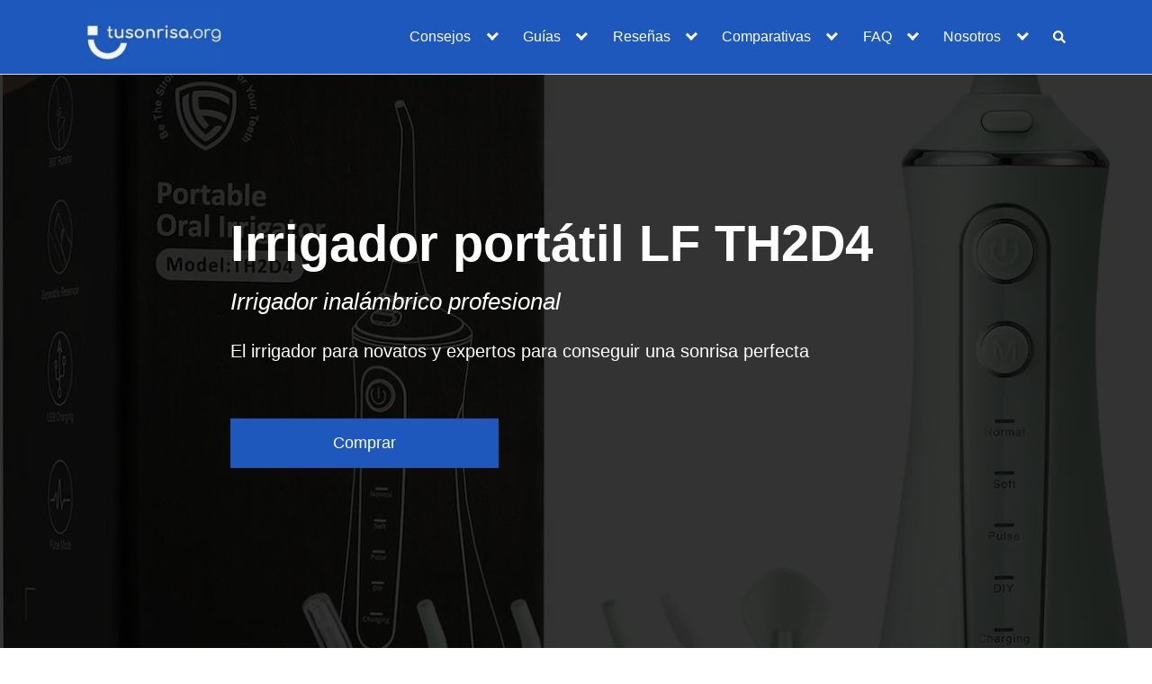

--- FILE ---
content_type: text/html; charset=UTF-8
request_url: https://tusonrisa.org/irrigador-viaje-th2d4-lf/
body_size: 39752
content:
<!DOCTYPE html><html lang="es" prefix="og: https://ogp.me/ns#"><head><script data-no-optimize="1">var litespeed_docref=sessionStorage.getItem("litespeed_docref");litespeed_docref&&(Object.defineProperty(document,"referrer",{get:function(){return litespeed_docref}}),sessionStorage.removeItem("litespeed_docref"));</script> <meta charset="UTF-8"><meta name="viewport" content="width=device-width, initial-scale=1"><meta name="msvalidate.01" content="3C91B7EF4F09A02315762530EBC18782" /><meta name="google-adsense-account" content="ca-pub-5921475361745899"><link rel="profile" href="http://gmpg.org/xfn/11"><title>Irrigador portátil LF TH2D4 | Tu Sonrisa</title><meta name="description" content="¡Reseñamos a fondo el irrigador Irrigador viaje TH2D4 LF! ¿Vale la pena invertir en este irrigador o mejor mirar otros modelos?"/><meta name="robots" content="follow, index, max-snippet:-1, max-video-preview:-1, max-image-preview:large"/><link rel="canonical" href="https://tusonrisa.org/irrigador-viaje-th2d4-lf/" /><meta property="og:locale" content="es_ES" /><meta property="og:type" content="article" /><meta property="og:title" content="Irrigador portátil LF TH2D4 | Tu Sonrisa" /><meta property="og:description" content="¡Reseñamos a fondo el irrigador Irrigador viaje TH2D4 LF! ¿Vale la pena invertir en este irrigador o mejor mirar otros modelos?" /><meta property="og:url" content="https://tusonrisa.org/irrigador-viaje-th2d4-lf/" /><meta property="og:site_name" content="Tu Sonrisa" /><meta property="article:tag" content="Inalámbrico" /><meta property="article:tag" content="Portátil" /><meta property="article:tag" content="Viaje" /><meta property="article:section" content="Inalambrico" /><meta property="og:updated_time" content="2024-01-16T13:47:34+02:00" /><meta property="og:image" content="https://tusonrisa.org/wp-content/uploads/2024/01/Irrigador-viaje-TH2D4-LF.webp" /><meta property="og:image:secure_url" content="https://tusonrisa.org/wp-content/uploads/2024/01/Irrigador-viaje-TH2D4-LF.webp" /><meta property="og:image:width" content="1300" /><meta property="og:image:height" content="1460" /><meta property="og:image:alt" content="Reseña del Irrigador viaje TH2D4 LF" /><meta property="og:image:type" content="image/webp" /><meta property="article:published_time" content="2024-01-05T09:42:00+02:00" /><meta property="article:modified_time" content="2024-01-16T13:47:34+02:00" /><meta name="twitter:card" content="summary_large_image" /><meta name="twitter:title" content="Irrigador portátil LF TH2D4 | Tu Sonrisa" /><meta name="twitter:description" content="¡Reseñamos a fondo el irrigador Irrigador viaje TH2D4 LF! ¿Vale la pena invertir en este irrigador o mejor mirar otros modelos?" /><meta name="twitter:site" content="@romualdfons" /><meta name="twitter:creator" content="@romualdfons" /><meta name="twitter:image" content="https://tusonrisa.org/wp-content/uploads/2024/01/Irrigador-viaje-TH2D4-LF.webp" /><meta name="twitter:label1" content="Escrito por" /><meta name="twitter:data1" content="Noel Herrerias" /><meta name="twitter:label2" content="Tiempo de lectura" /><meta name="twitter:data2" content="2 minutos" /> <script type="application/ld+json" class="rank-math-schema">{"@context":"https://schema.org","@graph":[{"@type":["Person","Organization"],"@id":"https://tusonrisa.org/#person","name":"BIGSEO","sameAs":["https://twitter.com/romualdfons"],"logo":{"@type":"ImageObject","@id":"https://tusonrisa.org/#logo","url":"https://tusonrisa.org/wp-content/uploads/2024/05/tu-sonrisa.jpg","contentUrl":"https://tusonrisa.org/wp-content/uploads/2024/05/tu-sonrisa.jpg","caption":"Tu Sonrisa","inLanguage":"es","width":"200","height":"88"},"image":{"@type":"ImageObject","@id":"https://tusonrisa.org/#logo","url":"https://tusonrisa.org/wp-content/uploads/2024/05/tu-sonrisa.jpg","contentUrl":"https://tusonrisa.org/wp-content/uploads/2024/05/tu-sonrisa.jpg","caption":"Tu Sonrisa","inLanguage":"es","width":"200","height":"88"}},{"@type":"WebSite","@id":"https://tusonrisa.org/#website","url":"https://tusonrisa.org","name":"Tu Sonrisa","alternateName":"Tu Sonrisa","publisher":{"@id":"https://tusonrisa.org/#person"},"inLanguage":"es"},{"@type":"ImageObject","@id":"https://tusonrisa.org/wp-content/uploads/2024/01/Irrigador-viaje-TH2D4-LF.webp","url":"https://tusonrisa.org/wp-content/uploads/2024/01/Irrigador-viaje-TH2D4-LF.webp","width":"1300","height":"1460","caption":"Rese\u00f1a del Irrigador viaje TH2D4 LF","inLanguage":"es"},{"@type":"BreadcrumbList","@id":"https://tusonrisa.org/irrigador-viaje-th2d4-lf/#breadcrumb","itemListElement":[{"@type":"ListItem","position":"1","item":{"@id":"https://tusonrisa.org/","name":"Inicio"}},{"@type":"ListItem","position":"2","item":{"@id":"https://tusonrisa.org/categoria/inalambrico/","name":"Inalambrico"}},{"@type":"ListItem","position":"3","item":{"@id":"https://tusonrisa.org/irrigador-viaje-th2d4-lf/","name":"Irrigador port\u00e1til LF TH2D4"}}]},{"@type":"WebPage","@id":"https://tusonrisa.org/irrigador-viaje-th2d4-lf/#webpage","url":"https://tusonrisa.org/irrigador-viaje-th2d4-lf/","name":"Irrigador port\u00e1til LF TH2D4 | Tu Sonrisa","datePublished":"2024-01-05T09:42:00+02:00","dateModified":"2024-01-16T13:47:34+02:00","isPartOf":{"@id":"https://tusonrisa.org/#website"},"primaryImageOfPage":{"@id":"https://tusonrisa.org/wp-content/uploads/2024/01/Irrigador-viaje-TH2D4-LF.webp"},"inLanguage":"es","breadcrumb":{"@id":"https://tusonrisa.org/irrigador-viaje-th2d4-lf/#breadcrumb"}},{"@type":"Person","@id":"https://tusonrisa.org/author/noel/","name":"Noel Herrerias","url":"https://tusonrisa.org/author/noel/","image":{"@type":"ImageObject","@id":"https://tusonrisa.org/wp-content/litespeed/avatar/a6089f1d3434c29381240c0c9be023f1.jpg?ver=1768517458","url":"https://tusonrisa.org/wp-content/litespeed/avatar/a6089f1d3434c29381240c0c9be023f1.jpg?ver=1768517458","caption":"Noel Herrerias","inLanguage":"es"}},{"@type":"Article","headline":"Irrigador port\u00e1til LF TH2D4 | Tu Sonrisa","keywords":"Irrigador viaje TH2D4 LF","datePublished":"2024-01-05T09:42:00+02:00","dateModified":"2024-01-16T13:47:34+02:00","articleSection":"Inalambrico, IPX7, irrigador dental peque\u00f1o, irrigador recargable, Rese\u00f1as, Tipos, Viaje, Water Flosser","author":{"@id":"https://tusonrisa.org/author/noel/","name":"Noel Herrerias"},"publisher":{"@id":"https://tusonrisa.org/#person"},"description":"\u00a1Rese\u00f1amos a fondo el irrigador Irrigador viaje TH2D4 LF! \u00bfVale la pena invertir en este irrigador o mejor mirar otros modelos?","name":"Irrigador port\u00e1til LF TH2D4 | Tu Sonrisa","@id":"https://tusonrisa.org/irrigador-viaje-th2d4-lf/#richSnippet","isPartOf":{"@id":"https://tusonrisa.org/irrigador-viaje-th2d4-lf/#webpage"},"image":{"@id":"https://tusonrisa.org/wp-content/uploads/2024/01/Irrigador-viaje-TH2D4-LF.webp"},"inLanguage":"es","mainEntityOfPage":{"@id":"https://tusonrisa.org/irrigador-viaje-th2d4-lf/#webpage"}}]}</script> <link rel="alternate" type="application/rss+xml" title="Tu Sonrisa &raquo; Feed" href="https://tusonrisa.org/feed/" /><link rel="alternate" type="application/rss+xml" title="Tu Sonrisa &raquo; Feed de los comentarios" href="https://tusonrisa.org/comments/feed/" /><link data-optimized="2" rel="stylesheet" href="https://tusonrisa.org/wp-content/litespeed/css/c71f752c415689bc5de83b654f573ebf.css?ver=70d4f" /><style id='rank-math-toc-block-style-inline-css' type='text/css'>.wp-block-rank-math-toc-block nav ol{counter-reset:item}.wp-block-rank-math-toc-block nav ol li{display:block}.wp-block-rank-math-toc-block nav ol li:before{content:counters(item, ".") ". ";counter-increment:item}</style><link rel='stylesheet' id='affiliate-block-propsandcons_blocks-cgb-style-css-css' href='https://tusonrisa.org/wp-content/plugins/affiliatebooster-blocks/assets/blocks/propsandcons/style.css' type='text/css' media='all' /><link rel='stylesheet' id='affiliate-block-fontawesome-css' href='https://tusonrisa.org/wp-content/plugins/affiliatebooster-blocks/dist/assets/fontawesome/css/all.min.css' type='text/css' media='all' /><style id='classic-theme-styles-inline-css' type='text/css'>/*! This file is auto-generated */
.wp-block-button__link{color:#fff;background-color:#32373c;border-radius:9999px;box-shadow:none;text-decoration:none;padding:calc(.667em + 2px) calc(1.333em + 2px);font-size:1.125em}.wp-block-file__button{background:#32373c;color:#fff;text-decoration:none}</style><style id='global-styles-inline-css' type='text/css'>:root{--wp--preset--aspect-ratio--square: 1;--wp--preset--aspect-ratio--4-3: 4/3;--wp--preset--aspect-ratio--3-4: 3/4;--wp--preset--aspect-ratio--3-2: 3/2;--wp--preset--aspect-ratio--2-3: 2/3;--wp--preset--aspect-ratio--16-9: 16/9;--wp--preset--aspect-ratio--9-16: 9/16;--wp--preset--color--black: #000000;--wp--preset--color--cyan-bluish-gray: #abb8c3;--wp--preset--color--white: #ffffff;--wp--preset--color--pale-pink: #f78da7;--wp--preset--color--vivid-red: #cf2e2e;--wp--preset--color--luminous-vivid-orange: #ff6900;--wp--preset--color--luminous-vivid-amber: #fcb900;--wp--preset--color--light-green-cyan: #7bdcb5;--wp--preset--color--vivid-green-cyan: #00d084;--wp--preset--color--pale-cyan-blue: #8ed1fc;--wp--preset--color--vivid-cyan-blue: #0693e3;--wp--preset--color--vivid-purple: #9b51e0;--wp--preset--gradient--vivid-cyan-blue-to-vivid-purple: linear-gradient(135deg,rgba(6,147,227,1) 0%,rgb(155,81,224) 100%);--wp--preset--gradient--light-green-cyan-to-vivid-green-cyan: linear-gradient(135deg,rgb(122,220,180) 0%,rgb(0,208,130) 100%);--wp--preset--gradient--luminous-vivid-amber-to-luminous-vivid-orange: linear-gradient(135deg,rgba(252,185,0,1) 0%,rgba(255,105,0,1) 100%);--wp--preset--gradient--luminous-vivid-orange-to-vivid-red: linear-gradient(135deg,rgba(255,105,0,1) 0%,rgb(207,46,46) 100%);--wp--preset--gradient--very-light-gray-to-cyan-bluish-gray: linear-gradient(135deg,rgb(238,238,238) 0%,rgb(169,184,195) 100%);--wp--preset--gradient--cool-to-warm-spectrum: linear-gradient(135deg,rgb(74,234,220) 0%,rgb(151,120,209) 20%,rgb(207,42,186) 40%,rgb(238,44,130) 60%,rgb(251,105,98) 80%,rgb(254,248,76) 100%);--wp--preset--gradient--blush-light-purple: linear-gradient(135deg,rgb(255,206,236) 0%,rgb(152,150,240) 100%);--wp--preset--gradient--blush-bordeaux: linear-gradient(135deg,rgb(254,205,165) 0%,rgb(254,45,45) 50%,rgb(107,0,62) 100%);--wp--preset--gradient--luminous-dusk: linear-gradient(135deg,rgb(255,203,112) 0%,rgb(199,81,192) 50%,rgb(65,88,208) 100%);--wp--preset--gradient--pale-ocean: linear-gradient(135deg,rgb(255,245,203) 0%,rgb(182,227,212) 50%,rgb(51,167,181) 100%);--wp--preset--gradient--electric-grass: linear-gradient(135deg,rgb(202,248,128) 0%,rgb(113,206,126) 100%);--wp--preset--gradient--midnight: linear-gradient(135deg,rgb(2,3,129) 0%,rgb(40,116,252) 100%);--wp--preset--font-size--small: 13px;--wp--preset--font-size--medium: 20px;--wp--preset--font-size--large: 36px;--wp--preset--font-size--x-large: 42px;--wp--preset--spacing--20: 0.44rem;--wp--preset--spacing--30: 0.67rem;--wp--preset--spacing--40: 1rem;--wp--preset--spacing--50: 1.5rem;--wp--preset--spacing--60: 2.25rem;--wp--preset--spacing--70: 3.38rem;--wp--preset--spacing--80: 5.06rem;--wp--preset--shadow--natural: 6px 6px 9px rgba(0, 0, 0, 0.2);--wp--preset--shadow--deep: 12px 12px 50px rgba(0, 0, 0, 0.4);--wp--preset--shadow--sharp: 6px 6px 0px rgba(0, 0, 0, 0.2);--wp--preset--shadow--outlined: 6px 6px 0px -3px rgba(255, 255, 255, 1), 6px 6px rgba(0, 0, 0, 1);--wp--preset--shadow--crisp: 6px 6px 0px rgba(0, 0, 0, 1);}:where(.is-layout-flex){gap: 0.5em;}:where(.is-layout-grid){gap: 0.5em;}body .is-layout-flex{display: flex;}.is-layout-flex{flex-wrap: wrap;align-items: center;}.is-layout-flex > :is(*, div){margin: 0;}body .is-layout-grid{display: grid;}.is-layout-grid > :is(*, div){margin: 0;}:where(.wp-block-columns.is-layout-flex){gap: 2em;}:where(.wp-block-columns.is-layout-grid){gap: 2em;}:where(.wp-block-post-template.is-layout-flex){gap: 1.25em;}:where(.wp-block-post-template.is-layout-grid){gap: 1.25em;}.has-black-color{color: var(--wp--preset--color--black) !important;}.has-cyan-bluish-gray-color{color: var(--wp--preset--color--cyan-bluish-gray) !important;}.has-white-color{color: var(--wp--preset--color--white) !important;}.has-pale-pink-color{color: var(--wp--preset--color--pale-pink) !important;}.has-vivid-red-color{color: var(--wp--preset--color--vivid-red) !important;}.has-luminous-vivid-orange-color{color: var(--wp--preset--color--luminous-vivid-orange) !important;}.has-luminous-vivid-amber-color{color: var(--wp--preset--color--luminous-vivid-amber) !important;}.has-light-green-cyan-color{color: var(--wp--preset--color--light-green-cyan) !important;}.has-vivid-green-cyan-color{color: var(--wp--preset--color--vivid-green-cyan) !important;}.has-pale-cyan-blue-color{color: var(--wp--preset--color--pale-cyan-blue) !important;}.has-vivid-cyan-blue-color{color: var(--wp--preset--color--vivid-cyan-blue) !important;}.has-vivid-purple-color{color: var(--wp--preset--color--vivid-purple) !important;}.has-black-background-color{background-color: var(--wp--preset--color--black) !important;}.has-cyan-bluish-gray-background-color{background-color: var(--wp--preset--color--cyan-bluish-gray) !important;}.has-white-background-color{background-color: var(--wp--preset--color--white) !important;}.has-pale-pink-background-color{background-color: var(--wp--preset--color--pale-pink) !important;}.has-vivid-red-background-color{background-color: var(--wp--preset--color--vivid-red) !important;}.has-luminous-vivid-orange-background-color{background-color: var(--wp--preset--color--luminous-vivid-orange) !important;}.has-luminous-vivid-amber-background-color{background-color: var(--wp--preset--color--luminous-vivid-amber) !important;}.has-light-green-cyan-background-color{background-color: var(--wp--preset--color--light-green-cyan) !important;}.has-vivid-green-cyan-background-color{background-color: var(--wp--preset--color--vivid-green-cyan) !important;}.has-pale-cyan-blue-background-color{background-color: var(--wp--preset--color--pale-cyan-blue) !important;}.has-vivid-cyan-blue-background-color{background-color: var(--wp--preset--color--vivid-cyan-blue) !important;}.has-vivid-purple-background-color{background-color: var(--wp--preset--color--vivid-purple) !important;}.has-black-border-color{border-color: var(--wp--preset--color--black) !important;}.has-cyan-bluish-gray-border-color{border-color: var(--wp--preset--color--cyan-bluish-gray) !important;}.has-white-border-color{border-color: var(--wp--preset--color--white) !important;}.has-pale-pink-border-color{border-color: var(--wp--preset--color--pale-pink) !important;}.has-vivid-red-border-color{border-color: var(--wp--preset--color--vivid-red) !important;}.has-luminous-vivid-orange-border-color{border-color: var(--wp--preset--color--luminous-vivid-orange) !important;}.has-luminous-vivid-amber-border-color{border-color: var(--wp--preset--color--luminous-vivid-amber) !important;}.has-light-green-cyan-border-color{border-color: var(--wp--preset--color--light-green-cyan) !important;}.has-vivid-green-cyan-border-color{border-color: var(--wp--preset--color--vivid-green-cyan) !important;}.has-pale-cyan-blue-border-color{border-color: var(--wp--preset--color--pale-cyan-blue) !important;}.has-vivid-cyan-blue-border-color{border-color: var(--wp--preset--color--vivid-cyan-blue) !important;}.has-vivid-purple-border-color{border-color: var(--wp--preset--color--vivid-purple) !important;}.has-vivid-cyan-blue-to-vivid-purple-gradient-background{background: var(--wp--preset--gradient--vivid-cyan-blue-to-vivid-purple) !important;}.has-light-green-cyan-to-vivid-green-cyan-gradient-background{background: var(--wp--preset--gradient--light-green-cyan-to-vivid-green-cyan) !important;}.has-luminous-vivid-amber-to-luminous-vivid-orange-gradient-background{background: var(--wp--preset--gradient--luminous-vivid-amber-to-luminous-vivid-orange) !important;}.has-luminous-vivid-orange-to-vivid-red-gradient-background{background: var(--wp--preset--gradient--luminous-vivid-orange-to-vivid-red) !important;}.has-very-light-gray-to-cyan-bluish-gray-gradient-background{background: var(--wp--preset--gradient--very-light-gray-to-cyan-bluish-gray) !important;}.has-cool-to-warm-spectrum-gradient-background{background: var(--wp--preset--gradient--cool-to-warm-spectrum) !important;}.has-blush-light-purple-gradient-background{background: var(--wp--preset--gradient--blush-light-purple) !important;}.has-blush-bordeaux-gradient-background{background: var(--wp--preset--gradient--blush-bordeaux) !important;}.has-luminous-dusk-gradient-background{background: var(--wp--preset--gradient--luminous-dusk) !important;}.has-pale-ocean-gradient-background{background: var(--wp--preset--gradient--pale-ocean) !important;}.has-electric-grass-gradient-background{background: var(--wp--preset--gradient--electric-grass) !important;}.has-midnight-gradient-background{background: var(--wp--preset--gradient--midnight) !important;}.has-small-font-size{font-size: var(--wp--preset--font-size--small) !important;}.has-medium-font-size{font-size: var(--wp--preset--font-size--medium) !important;}.has-large-font-size{font-size: var(--wp--preset--font-size--large) !important;}.has-x-large-font-size{font-size: var(--wp--preset--font-size--x-large) !important;}
:where(.wp-block-post-template.is-layout-flex){gap: 1.25em;}:where(.wp-block-post-template.is-layout-grid){gap: 1.25em;}
:where(.wp-block-columns.is-layout-flex){gap: 2em;}:where(.wp-block-columns.is-layout-grid){gap: 2em;}
:root :where(.wp-block-pullquote){font-size: 1.5em;line-height: 1.6;}</style><link rel='stylesheet' id='cmplz-general-css' href='https://tusonrisa.org/wp-content/plugins/complianz-gdpr-premium/assets/css/cookieblocker.min.css' type='text/css' media='all' /><link rel='stylesheet' id='uagb-block-positioning-css-css' href='https://tusonrisa.org/wp-content/plugins/ultimate-addons-for-gutenberg/assets/css/spectra-block-positioning.min.css' type='text/css' media='all' /><link rel='stylesheet' id='uagb-slick-css-css' href='https://tusonrisa.org/wp-content/plugins/ultimate-addons-for-gutenberg/assets/css/slick.min.css' type='text/css' media='all' /><link rel='stylesheet' id='uagb-swiper-css-css' href='https://tusonrisa.org/wp-content/plugins/ultimate-addons-for-gutenberg/assets/css/swiper-bundle.min.css' type='text/css' media='all' /><style id='orbital-style-inline-css' type='text/css'>.primary-menu li.menu-item-has-children:focus > ul, .primary-menu li.menu-item-has-children.focus > ul {
                    right: 0;
                    opacity: 1;
                    transform: translateY(0);
                    transition: opacity 0.15s linear, transform 0.15s linear;
                }</style> <script type="litespeed/javascript" data-src="https://tusonrisa.org/wp-includes/js/jquery/jquery.min.js" id="jquery-core-js"></script> <script id="cmplz-tcf-js-extra" type="litespeed/javascript">var cmplz_tcf={"cmp_url":"https:\/\/tusonrisa.org\/wp-content\/uploads\/complianz\/","retention_string":"Retenci\u00f3n en d\u00edas","undeclared_string":"No declarado","isServiceSpecific":"1","excludedVendors":{"15":15,"66":66,"119":119,"139":139,"141":141,"174":174,"192":192,"262":262,"375":375,"377":377,"387":387,"427":427,"435":435,"512":512,"527":527,"569":569,"581":581,"587":587,"626":626,"644":644,"667":667,"713":713,"733":733,"736":736,"748":748,"776":776,"806":806,"822":822,"830":830,"836":836,"856":856,"879":879,"882":882,"888":888,"909":909,"970":970,"986":986,"1015":1015,"1018":1018,"1022":1022,"1039":1039,"1078":1078,"1079":1079,"1094":1094,"1149":1149,"1156":1156,"1167":1167,"1173":1173,"1199":1199,"1211":1211,"1216":1216,"1252":1252,"1263":1263,"1298":1298,"1305":1305,"1342":1342,"1343":1343,"1355":1355,"1365":1365,"1366":1366,"1368":1368,"1371":1371,"1373":1373,"1391":1391,"1405":1405,"1418":1418,"1423":1423,"1425":1425,"1440":1440,"1442":1442,"1482":1482,"1492":1492,"1496":1496,"1503":1503,"1508":1508,"1509":1509,"1510":1510,"1519":1519},"purposes":[1,2,3,4,5,6,7,8,9,10,11],"specialPurposes":[1,2],"features":[1,2,3],"specialFeatures":[],"publisherCountryCode":"ES","lspact":"N","ccpa_applies":"","ac_mode":"1","debug":"","prefix":"cmplz_"}</script> <link rel="EditURI" type="application/rsd+xml" title="RSD" href="https://tusonrisa.org/xmlrpc.php?rsd" /><link rel='shortlink' href='https://tusonrisa.org/?p=8845' /><style type="text/css">.aawp .aawp-tb__row--highlight{background-color:#256aaf;}.aawp .aawp-tb__row--highlight{color:#fff;}.aawp .aawp-tb__row--highlight a{color:#fff;}</style><script type="litespeed/javascript">var ajaxurl="https://tusonrisa.org/wp-admin/admin-ajax.php"</script> 
<style>.cmplz-hidden {
					display: none !important;
				}</style><style>.default-header {
  display: none;
}

.breadcrumb-container {
  display: none;
}
#content-wrapper {
 padding-top: 0rem;
}</style><style>@media(min-width: 48rem){

            .container {
                width: 70rem;
            }

            .entry-content {
                max-width: 70%;
                flex-basis: 70%;
            }

            .entry-aside {
                max-width: 30%;
                flex-basis: 30%;
                order: 0;
                -ms-flex-order: 0;

            }

        }


                a {
                color: #000000;
            }

        

                .site-header {
                background-color: #1e58bc;
            }

        
                .site-header a {
                color: #ffffff;
            }

            @media(min-width: 1040px){
                .site-navbar .menu-item-has-children:after {
                    border-color: #ffffff;
                }
            }</style><style></style><style id="affiliate-style-frontend">#affiliate-style-a7c51e9e-c16d-44e3-b06b-50ba69d988e8 .affiliate-procon-inner{box-shadow:  0 8px 35px 0 rgba(0,0,0,0.10);}#affiliate-style-a7c51e9e-c16d-44e3-b06b-50ba69d988e8 .affiliate-propcon-title{font-size: 20px;font-weight: 900;line-height:  ;}#affiliate-style-a7c51e9e-c16d-44e3-b06b-50ba69d988e8 .affiliate-props-title{background: #0002bf;}#affiliate-style-a7c51e9e-c16d-44e3-b06b-50ba69d988e8 .affiliate-const-title{background: #000000;}#affiliate-style-a7c51e9e-c16d-44e3-b06b-50ba69d988e8 .affiliate-props-list li:before{color: #30ac3d;}#affiliate-style-a7c51e9e-c16d-44e3-b06b-50ba69d988e8 .affiliate-cons-list li:before{color: #ff1818;}</style><style id="uagb-style-conditional-extension">@media (min-width: 1025px){body .uag-hide-desktop.uagb-google-map__wrap,body .uag-hide-desktop{display:none !important}}@media (min-width: 768px) and (max-width: 1024px){body .uag-hide-tab.uagb-google-map__wrap,body .uag-hide-tab{display:none !important}}@media (max-width: 767px){body .uag-hide-mob.uagb-google-map__wrap,body .uag-hide-mob{display:none !important}}</style><link rel="icon" href="https://tusonrisa.org/wp-content/uploads/2024/05/cropped-tusonrisaorg-32x32.jpg" sizes="32x32" /><link rel="icon" href="https://tusonrisa.org/wp-content/uploads/2024/05/cropped-tusonrisaorg-192x192.jpg" sizes="192x192" /><link rel="apple-touch-icon" href="https://tusonrisa.org/wp-content/uploads/2024/05/cropped-tusonrisaorg-180x180.jpg" /><meta name="msapplication-TileImage" content="https://tusonrisa.org/wp-content/uploads/2024/05/cropped-tusonrisaorg-270x270.jpg" /><style type="text/css" id="wp-custom-css">.entry-wrapper {
    padding: 0 !important;
    border: 0px !important;
}

.encabezado{
	margin-top:-80px;	
}

.title {
            font-size: 30px !important;
        }

/*Personalizar Breadcrumb*/

.breadcrumb-container {
    margin-bottom: -40px;
}

.rank-math-breadcrumb a {
	font-size:16px;
	
}

h1.wp-block-heading {
	font-size:30px;
}

h2.wp-block-heading {
	font-size:26px;
}

h3.wp-block-heading {
	font-size:23px;

}

h3.uagb-question {
	font-size:23px;

}

h4.wp-block-heading {
	font-size:19px;
}

.featured-item .entry-title {
	font-size:24px;
	font-weight:600;
}

.entry-item .entry-title {
	font-size:19px;
	font-weight:700;
}

.uagb-heading-text a {
    text-decoration: none;
}


@media screen and (max-width: 768px) {
      .wp-block-columns {
        padding: 0 20px; 
      }
    }


/*menú en mobile*/

.toggle-text{
	display:none;
}


@media only screen and (min-width:600px){
.imagen-encabezado{
	display:none;
}
	
	
/*megamenu*/
.menu-item-673>ul.sub-menu {
  width: 750px;
  columns: 4;
}	
	
.menu-item-672>ul.sub-menu {
  width: 600px;
  columns: 4;
}		
	
	
/*flechas de menú en color diferente a negro*/
.primary-menu .icon {
    color: white;
}
	
/*fondo home*/
	.columnas_fondo{
		margin-top:-10%;
	}	
	

	}

@media only screen and (max-width:600px){
.imagen-encabezado-columna{
	display:none;
}
	
.espaciador	{
	display:none;
	}	
	
.encabezado{
		margin-bottom:-30px;
}	
	
	}



.aawp-button.aawp-button--blue {
 background: #BAAFA9!important;  border-radius: 7px !important;
 font-weight: 600;
 font-size: 17px;
 color: white !important ;
 }
.aawp-button.aawp-button--blue:hover {
    background: #d4c6be !important;
   }

    
.aawp .aawp-product--vertical {
    border: 1px solid #D4C6BE;
    box-shadow: 0 2px 10px -1px #D4C6BE ;
    border-radius: 10px 10px 10px 10px;
    border-top-left-radius: 10px;
    border-top-right-radius: 10px;
    border-bottom-right-radius: 10px;
    border-bottom-left-radius: 10px;
}	


.aawp .aawp-product--horizontal {
    border: 1px solid #D4C6BE;
    box-shadow: 0 2px 10px -1px #D4C6BE ;
    border-radius: 10px 10px 10px 10px;
    border-top-left-radius: 10px;
    border-top-right-radius: 10px;
    border-bottom-right-radius: 10px;
    border-bottom-left-radius: 10px;
}	

 .su-box-title  {
     text-align: center;
}

.aawp .aawp-product--widget-vertical {
    border: 1px solid #D4C6BE;
    box-shadow: 0 2px 10px -1px #D4C6BE ;
    border-radius: 10px 10px 10px 10px;
    border-top-left-radius: 10px;
    border-top-right-radius: 10px;
    border-bottom-right-radius: 10px;
    border-bottom-left-radius: 10px;
	}

/*ocultar imagen descatada en entradas*/

.post-thumbnail img {

display: none;

}

/*sombreado del menú*/
.site-header {
	box-shadow: 0 1px 5px -2px 
}


.breadcrumb-container {
    width: 100%;
    z-index: 1;
    position: relative;
}

/*Personalizar WP-Ratings*/

.post-ratings img,
.post-ratings-loading img,
.post-ratings-image img {
	width: 20px;
}

.post-ratings {
	width: 100%;
	opacity: 1;
	justify-content: center;
	align-items: center;
	font-size: 14px;
}</style> <script type="litespeed/javascript" data-src="https://pagead2.googlesyndication.com/pagead/js/adsbygoogle.js?client=ca-pub-5921475361745899"
     crossorigin="anonymous"></script> </head><body data-cmplz=1 class="post-template-default single single-post postid-8845 single-format-standard wp-custom-logo aawp-custom no-sidebar layout-menu-orbital">
<a class="screen-reader-text" href="#content">Saltar al contenido</a><header class="site-header with-header "><div class="container header-inner"><div class="site-logo"><a href="https://tusonrisa.org/" class="custom-logo-link"><img data-lazyloaded="1" src="[data-uri]" width="200" height="88" data-src="https://tusonrisa.org/wp-content/uploads/2024/05/tu-sonrisa.jpg" class="custom-logo" alt="Tu SOnrisa" decoding="async" /></a></div><button class="toggle nav-toggle mobile-nav-toggle  orbitalMenu-fixed" data-toggle-target=".menu-modal"  data-toggle-body-class="showing-menu-modal" aria-expanded="false" data-set-focus=".close-nav-toggle">
<span class="toggle-inner">
<a class="site-nav-trigger">
<span></span>
</a>
<span class="toggle-text">Menu</span>
</span>
</button><div class="header-navigation-wrapper"><nav class="primary-menu-wrapper" aria-label="Horizontal" role="navigation"><ul class="primary-menu reset-list-style"><li id="menu-item-9558" class="menu-item menu-item-type-custom menu-item-object-custom menu-item-has-children menu-item-9558"><a href="https://tusonrisa.org/categoria/consejos/">Consejos</a><span class="icon"></span><ul class="sub-menu"><li id="menu-item-10606" class="menu-item menu-item-type-post_type menu-item-object-post menu-item-10606"><a href="https://tusonrisa.org/opinion-invisalign-vs-brackets/">Invisalign vs Brackets, ¿Cuál es mejor?</a></li><li id="menu-item-9563" class="menu-item menu-item-type-post_type menu-item-object-post menu-item-9563"><a href="https://tusonrisa.org/consejos-para-el-cuidado-dientes-encias/">Cuidado de dientes y encías</a></li><li id="menu-item-9562" class="menu-item menu-item-type-post_type menu-item-object-post menu-item-9562"><a href="https://tusonrisa.org/5-habitos-dentales-que-debes-evitar/">Hábitos dentales que debes evitar</a></li><li id="menu-item-9564" class="menu-item menu-item-type-post_type menu-item-object-post menu-item-9564"><a href="https://tusonrisa.org/irrigador-dental-sangrado/">Cómo tratar el sangrado de encías con el irrigador</a></li><li id="menu-item-10263" class="menu-item menu-item-type-post_type menu-item-object-post menu-item-10263"><a href="https://tusonrisa.org/enjuague-bucal-bueno/">¿Es bueno el uso de enjuague bucal?</a></li><li id="menu-item-10009" class="menu-item menu-item-type-post_type menu-item-object-post menu-item-10009"><a href="https://tusonrisa.org/irrigador-encias-retraidas/">Irrigadores dentales recomendados para encías retraídas</a></li><li id="menu-item-10011" class="menu-item menu-item-type-post_type menu-item-object-post menu-item-10011"><a href="https://tusonrisa.org/irrigador-dental-cual-comprar/">Qué tener en cuenta antes de comprar un irrigador bucal</a></li><li id="menu-item-10255" class="menu-item menu-item-type-post_type menu-item-object-post menu-item-10255"><a href="https://tusonrisa.org/hay-que-enjuagarse-la-boca-despues-de-lavarse-los-dientes/">¿Es bueno enjuagarse con agua después de cepillarse los dientes?</a></li><li id="menu-item-10012" class="menu-item menu-item-type-post_type menu-item-object-post menu-item-10012"><a href="https://tusonrisa.org/irrigador-dental-periodontitis/">Irrigador dental y periodontitis, ¿cómo ayuda a prevenirla?</a></li></ul></li><li id="menu-item-9559" class="menu-item menu-item-type-custom menu-item-object-custom menu-item-has-children menu-item-9559"><a href="https://tusonrisa.org/categoria/guias/">Guías</a><span class="icon"></span><ul class="sub-menu"><li id="menu-item-9011" class="menu-item menu-item-type-post_type menu-item-object-post menu-item-9011"><a href="https://tusonrisa.org/como-usar-irrigador-dental/">Guía de uso paso a paso del irrigador dental</a></li><li id="menu-item-9570" class="menu-item menu-item-type-post_type menu-item-object-post menu-item-9570"><a href="https://tusonrisa.org/tipos/">Tipos de irrigadores bucodentales</a></li><li id="menu-item-9569" class="menu-item menu-item-type-post_type menu-item-object-post menu-item-9569"><a href="https://tusonrisa.org/como-limpiar-el-irrigador-dental/">Guía para la limpieza del irrigador dental</a></li><li id="menu-item-9005" class="menu-item menu-item-type-post_type menu-item-object-post menu-item-9005"><a href="https://tusonrisa.org/como-arreglar-irrigador-dental/">Cómo reparar un irrigador dental</a></li><li id="menu-item-9568" class="menu-item menu-item-type-post_type menu-item-object-post menu-item-9568"><a href="https://tusonrisa.org/como-usar-irrigador-dental-con-brackets/">Cómo usar un irrigador dental con brackets</a></li><li id="menu-item-9566" class="menu-item menu-item-type-post_type menu-item-object-post menu-item-9566"><a href="https://tusonrisa.org/como-hacer-un-irrigador-dental-casero/">Cómo hacer un irrigador dental casero</a></li><li id="menu-item-9010" class="menu-item menu-item-type-post_type menu-item-object-post menu-item-9010"><a href="https://tusonrisa.org/como-usar-waterpik/">Cómo se usa el Waterpik</a></li><li id="menu-item-9008" class="menu-item menu-item-type-post_type menu-item-object-post menu-item-9008"><a href="https://tusonrisa.org/irrigador-dental-no-tiene-fuerza/">Solucionar problemas de fuerza del irrigador</a></li><li id="menu-item-9007" class="menu-item menu-item-type-post_type menu-item-object-post menu-item-9007"><a href="https://tusonrisa.org/como-desmontar-waterpik-water-flosser/">Como desmontar un Waterpik</a></li><li id="menu-item-9009" class="menu-item menu-item-type-post_type menu-item-object-post menu-item-9009"><a href="https://tusonrisa.org/como-usar-el-irrigador-dental-oral-b/">Cómo se usa el irrigador Oral-B</a></li></ul></li><li id="menu-item-9561" class="menu-item menu-item-type-custom menu-item-object-custom menu-item-has-children menu-item-9561"><a href="https://tusonrisa.org/categoria/resenas/">Reseñas</a><span class="icon"></span><ul class="sub-menu"><li id="menu-item-9962" class="menu-item menu-item-type-post_type menu-item-object-post menu-item-9962"><a href="https://tusonrisa.org/irrigador-aquapik-100/">Aquapik 100</a></li><li id="menu-item-6377" class="menu-item menu-item-type-post_type menu-item-object-post menu-item-6377"><a href="https://tusonrisa.org/irrigador-dental-turewell-fc165/">Turewell FC165</a></li><li id="menu-item-864" class="menu-item menu-item-type-post_type menu-item-object-post menu-item-864"><a href="https://tusonrisa.org/irrigador-660eu-waterpik/">Waterpik 660</a></li><li id="menu-item-767" class="menu-item menu-item-type-post_type menu-item-object-post menu-item-767"><a href="https://tusonrisa.org/estacion-cuidado-bucal-smart-5-oral-b/">Estación Smart-5 Oral-B</a></li><li id="menu-item-6376" class="menu-item menu-item-type-post_type menu-item-object-post menu-item-6376"><a href="https://tusonrisa.org/irrigador-apiker-fc169/">Apiker FC169</a></li><li id="menu-item-6588" class="menu-item menu-item-type-post_type menu-item-object-post menu-item-6588"><a href="https://tusonrisa.org/irrigador-hf-6/">H2ofloss HF6</a></li><li id="menu-item-6379" class="menu-item menu-item-type-post_type menu-item-object-post menu-item-6379"><a href="https://tusonrisa.org/irrigador-panasonic-inalambrico-ew1511w503/">Panasonic ultrasónico</a></li><li id="menu-item-3849" class="menu-item menu-item-type-post_type menu-item-object-post menu-item-3849"><a href="https://tusonrisa.org/irrigador-mlg1-enpuly/">Enpuly MLG1</a></li><li id="menu-item-6380" class="menu-item menu-item-type-post_type menu-item-object-post menu-item-6380"><a href="https://tusonrisa.org/irrigador-portatil-mitdir/">MiTdir</a></li><li id="menu-item-9572" class="menu-item menu-item-type-post_type menu-item-object-post menu-item-9572"><a href="https://tusonrisa.org/irrigador-bamba-cecotec/">Bamba Cecotec</a></li><li id="menu-item-9573" class="menu-item menu-item-type-post_type menu-item-object-post menu-item-9573"><a href="https://tusonrisa.org/irrigador-nicwell-portatil-mx-es-yx/">Nicwell</a></li><li id="menu-item-9575" class="menu-item menu-item-type-post_type menu-item-object-post menu-item-9575"><a href="https://tusonrisa.org/irrigador-meo701-xiaomi/">Xiaomi Mijia</a></li><li id="menu-item-9576" class="menu-item menu-item-type-post_type menu-item-object-post menu-item-9576"><a href="https://tusonrisa.org/irrigador-inalambrico-nevadent/">Nevadent</a></li></ul></li><li id="menu-item-9560" class="menu-item menu-item-type-custom menu-item-object-custom menu-item-has-children menu-item-9560"><a href="https://tusonrisa.org/categoria/comparativas/">Comparativas</a><span class="icon"></span><ul class="sub-menu"><li id="menu-item-9024" class="menu-item menu-item-type-post_type menu-item-object-page menu-item-9024"><a href="https://tusonrisa.org/cual-es-el-mejor-irrigador-dental/">Mejores irrigadores de 2024</a></li><li id="menu-item-9022" class="menu-item menu-item-type-post_type menu-item-object-page menu-item-9022"><a href="https://tusonrisa.org/inalambricos/">Irrigadores dentales inalámbricos</a></li><li id="menu-item-9023" class="menu-item menu-item-type-post_type menu-item-object-page menu-item-9023"><a href="https://tusonrisa.org/sobremesa/">Irrigadores de sobremesa</a></li><li id="menu-item-9025" class="menu-item menu-item-type-post_type menu-item-object-post menu-item-9025"><a href="https://tusonrisa.org/irrigador-dental-mas-potente/">Irrigadores dentales más potentes</a></li><li id="menu-item-9027" class="menu-item menu-item-type-post_type menu-item-object-post menu-item-9027"><a href="https://tusonrisa.org/mejor-irrigador-oral-b/">Irrigadores Oral-B</a></li><li id="menu-item-9028" class="menu-item menu-item-type-post_type menu-item-object-post menu-item-9028"><a href="https://tusonrisa.org/irrigador-dental-para-implantes/">Irrigadores bucales para implantes</a></li><li id="menu-item-9571" class="menu-item menu-item-type-post_type menu-item-object-post menu-item-9571"><a href="https://tusonrisa.org/irrigador-dental-barato-y-bueno/">Irrigadores dentales económicos</a></li><li id="menu-item-9026" class="menu-item menu-item-type-post_type menu-item-object-post menu-item-9026"><a href="https://tusonrisa.org/diferencia-irrigador-oxyjet-y-waterjet/">Oxyjet vs Waterjet</a></li></ul></li><li id="menu-item-10855" class="menu-item menu-item-type-custom menu-item-object-custom menu-item-has-children menu-item-10855"><a href="https://tusonrisa.org/categoria/preguntas-frecuentes/">FAQ</a><span class="icon"></span><ul class="sub-menu"><li id="menu-item-9014" class="menu-item menu-item-type-post_type menu-item-object-post menu-item-9014"><a href="https://tusonrisa.org/que-es-un-irrigador-dental/">¿Qué es un irrigador dental?</a></li><li id="menu-item-9019" class="menu-item menu-item-type-post_type menu-item-object-post menu-item-9019"><a href="https://tusonrisa.org/irrigador-dental-antes-o-despues-del-cepillado/">¿Se usa antes o después del cepillado?</a></li><li id="menu-item-9020" class="menu-item menu-item-type-post_type menu-item-object-post menu-item-9020"><a href="https://tusonrisa.org/hilo-dental-o-irrigador/">Hilo dental vs Irrigador</a></li><li id="menu-item-9015" class="menu-item menu-item-type-post_type menu-item-object-post menu-item-9015"><a href="https://tusonrisa.org/irrigador-dental-opinion-dentista/">Opinión de los dentistas sobre los irrigadores</a></li><li id="menu-item-9017" class="menu-item menu-item-type-post_type menu-item-object-post menu-item-9017"><a href="https://tusonrisa.org/irrigador-dental-contraindicaciones/">Contraindicaciones del irrigador dental</a></li><li id="menu-item-9565" class="menu-item menu-item-type-post_type menu-item-object-post menu-item-9565"><a href="https://tusonrisa.org/irrigador-bucal-para-eliminar-tonsilolitos/">¿Cómo eliminar tonsilolitos con el irrigador?</a></li><li id="menu-item-9016" class="menu-item menu-item-type-post_type menu-item-object-post menu-item-9016"><a href="https://tusonrisa.org/irrigador-dental-gingivitis/">Gingivitis e irrigador dental</a></li><li id="menu-item-9018" class="menu-item menu-item-type-post_type menu-item-object-post menu-item-9018"><a href="https://tusonrisa.org/irrigador-dental-quita-el-sarro/">Quitar el sarro con irrigador bucal</a></li></ul></li><li id="menu-item-9161" class="menu-item menu-item-type-custom menu-item-object-custom menu-item-has-children menu-item-9161"><a href="https://tusonrisa.org/contacto/">Nosotros</a><span class="icon"></span><ul class="sub-menu"><li id="menu-item-9163" class="menu-item menu-item-type-post_type menu-item-object-page menu-item-9163"><a href="https://tusonrisa.org/contacto/">¡Hola! ¿Hablamos?</a></li><li id="menu-item-9162" class="menu-item menu-item-type-post_type menu-item-object-page menu-item-9162"><a href="https://tusonrisa.org/politica-de-privacidad/">Política de privacidad</a></li><li id="menu-item-9164" class="menu-item menu-item-type-post_type menu-item-object-page menu-item-9164"><a href="https://tusonrisa.org/politica-de-cookies/">Política de cookies</a></li><li id="menu-item-9165" class="menu-item menu-item-type-post_type menu-item-object-page menu-item-9165"><a href="https://tusonrisa.org/aviso-legal/">Aviso legal</a></li></ul></li><li class="menu-item search-item">    <a href="#" onclick="orbital_expand_navbar()" class="text-center"><svg class="svg-inline--fa fa-search fa-w-16 fa-sm" aria-hidden="true" focusable="false" data-prefix="fa" data-icon="search" role="img" xmlns="http://www.w3.org/2000/svg" viewBox="0 0 512 512" data-fa-i2svg=""><path fill="currentColor" d="M505 442.7L405.3 343c-4.5-4.5-10.6-7-17-7H372c27.6-35.3 44-79.7 44-128C416 93.1 322.9 0 208 0S0 93.1 0 208s93.1 208 208 208c48.3 0 92.7-16.4 128-44v16.3c0 6.4 2.5 12.5 7 17l99.7 99.7c9.4 9.4 24.6 9.4 33.9 0l28.3-28.3c9.4-9.4 9.4-24.6.1-34zM208 336c-70.7 0-128-57.2-128-128 0-70.7 57.2-128 128-128 70.7 0 128 57.2 128 128 0 70.7-57.2 128-128 128z"></path></svg></a></li></ul></nav></div></div></header><div class="menu-modal cover-modal header-footer-group" data-modal-target-string=".menu-modal"><div class="menu-modal-inner modal-inner"><div class="menu-wrapper section-inner"><div class="menu-top"><button class="toggle close-nav-toggle fill-children-current-color" data-toggle-target=".menu-modal" data-toggle-body-class="showing-menu-modal" aria-expanded="false" data-set-focus=".menu-modal">
<span class="toggle-text">Close Menu</span>
X
</button><nav class="mobile-menu" aria-label="Mobile" role="navigation"><ul class="modal-menu reset-list-style"><li class="menu-item menu-item-type-custom menu-item-object-custom menu-item-has-children menu-item-9558"><div class="ancestor-wrapper"><a href="https://tusonrisa.org/categoria/consejos/">Consejos</a><button class="toggle sub-menu-toggle fill-children-current-color" data-toggle-target=".menu-modal .menu-item-9558 > .sub-menu" data-toggle-type="slidetoggle" data-toggle-duration="250" aria-expanded="false"><span class="screen-reader-text">Show sub menu</span><svg class="svg-icon" aria-hidden="true" role="img" focusable="false" xmlns="http://www.w3.org/2000/svg" width="20" height="12" viewBox="0 0 20 12"><polygon fill="" fill-rule="evenodd" points="1319.899 365.778 1327.678 358 1329.799 360.121 1319.899 370.021 1310 360.121 1312.121 358" transform="translate(-1310 -358)"></polygon></svg></button></div><ul class="sub-menu"><li class="menu-item menu-item-type-post_type menu-item-object-post menu-item-10606"><div class="ancestor-wrapper"><a href="https://tusonrisa.org/opinion-invisalign-vs-brackets/">Invisalign vs Brackets, ¿Cuál es mejor?</a></div></li><li class="menu-item menu-item-type-post_type menu-item-object-post menu-item-9563"><div class="ancestor-wrapper"><a href="https://tusonrisa.org/consejos-para-el-cuidado-dientes-encias/">Cuidado de dientes y encías</a></div></li><li class="menu-item menu-item-type-post_type menu-item-object-post menu-item-9562"><div class="ancestor-wrapper"><a href="https://tusonrisa.org/5-habitos-dentales-que-debes-evitar/">Hábitos dentales que debes evitar</a></div></li><li class="menu-item menu-item-type-post_type menu-item-object-post menu-item-9564"><div class="ancestor-wrapper"><a href="https://tusonrisa.org/irrigador-dental-sangrado/">Cómo tratar el sangrado de encías con el irrigador</a></div></li><li class="menu-item menu-item-type-post_type menu-item-object-post menu-item-10263"><div class="ancestor-wrapper"><a href="https://tusonrisa.org/enjuague-bucal-bueno/">¿Es bueno el uso de enjuague bucal?</a></div></li><li class="menu-item menu-item-type-post_type menu-item-object-post menu-item-10009"><div class="ancestor-wrapper"><a href="https://tusonrisa.org/irrigador-encias-retraidas/">Irrigadores dentales recomendados para encías retraídas</a></div></li><li class="menu-item menu-item-type-post_type menu-item-object-post menu-item-10011"><div class="ancestor-wrapper"><a href="https://tusonrisa.org/irrigador-dental-cual-comprar/">Qué tener en cuenta antes de comprar un irrigador bucal</a></div></li><li class="menu-item menu-item-type-post_type menu-item-object-post menu-item-10255"><div class="ancestor-wrapper"><a href="https://tusonrisa.org/hay-que-enjuagarse-la-boca-despues-de-lavarse-los-dientes/">¿Es bueno enjuagarse con agua después de cepillarse los dientes?</a></div></li><li class="menu-item menu-item-type-post_type menu-item-object-post menu-item-10012"><div class="ancestor-wrapper"><a href="https://tusonrisa.org/irrigador-dental-periodontitis/">Irrigador dental y periodontitis, ¿cómo ayuda a prevenirla?</a></div></li></ul></li><li class="menu-item menu-item-type-custom menu-item-object-custom menu-item-has-children menu-item-9559"><div class="ancestor-wrapper"><a href="https://tusonrisa.org/categoria/guias/">Guías</a><button class="toggle sub-menu-toggle fill-children-current-color" data-toggle-target=".menu-modal .menu-item-9559 > .sub-menu" data-toggle-type="slidetoggle" data-toggle-duration="250" aria-expanded="false"><span class="screen-reader-text">Show sub menu</span><svg class="svg-icon" aria-hidden="true" role="img" focusable="false" xmlns="http://www.w3.org/2000/svg" width="20" height="12" viewBox="0 0 20 12"><polygon fill="" fill-rule="evenodd" points="1319.899 365.778 1327.678 358 1329.799 360.121 1319.899 370.021 1310 360.121 1312.121 358" transform="translate(-1310 -358)"></polygon></svg></button></div><ul class="sub-menu"><li class="menu-item menu-item-type-post_type menu-item-object-post menu-item-9011"><div class="ancestor-wrapper"><a href="https://tusonrisa.org/como-usar-irrigador-dental/">Guía de uso paso a paso del irrigador dental</a></div></li><li class="menu-item menu-item-type-post_type menu-item-object-post menu-item-9570"><div class="ancestor-wrapper"><a href="https://tusonrisa.org/tipos/">Tipos de irrigadores bucodentales</a></div></li><li class="menu-item menu-item-type-post_type menu-item-object-post menu-item-9569"><div class="ancestor-wrapper"><a href="https://tusonrisa.org/como-limpiar-el-irrigador-dental/">Guía para la limpieza del irrigador dental</a></div></li><li class="menu-item menu-item-type-post_type menu-item-object-post menu-item-9005"><div class="ancestor-wrapper"><a href="https://tusonrisa.org/como-arreglar-irrigador-dental/">Cómo reparar un irrigador dental</a></div></li><li class="menu-item menu-item-type-post_type menu-item-object-post menu-item-9568"><div class="ancestor-wrapper"><a href="https://tusonrisa.org/como-usar-irrigador-dental-con-brackets/">Cómo usar un irrigador dental con brackets</a></div></li><li class="menu-item menu-item-type-post_type menu-item-object-post menu-item-9566"><div class="ancestor-wrapper"><a href="https://tusonrisa.org/como-hacer-un-irrigador-dental-casero/">Cómo hacer un irrigador dental casero</a></div></li><li class="menu-item menu-item-type-post_type menu-item-object-post menu-item-9010"><div class="ancestor-wrapper"><a href="https://tusonrisa.org/como-usar-waterpik/">Cómo se usa el Waterpik</a></div></li><li class="menu-item menu-item-type-post_type menu-item-object-post menu-item-9008"><div class="ancestor-wrapper"><a href="https://tusonrisa.org/irrigador-dental-no-tiene-fuerza/">Solucionar problemas de fuerza del irrigador</a></div></li><li class="menu-item menu-item-type-post_type menu-item-object-post menu-item-9007"><div class="ancestor-wrapper"><a href="https://tusonrisa.org/como-desmontar-waterpik-water-flosser/">Como desmontar un Waterpik</a></div></li><li class="menu-item menu-item-type-post_type menu-item-object-post menu-item-9009"><div class="ancestor-wrapper"><a href="https://tusonrisa.org/como-usar-el-irrigador-dental-oral-b/">Cómo se usa el irrigador Oral-B</a></div></li></ul></li><li class="menu-item menu-item-type-custom menu-item-object-custom menu-item-has-children menu-item-9561"><div class="ancestor-wrapper"><a href="https://tusonrisa.org/categoria/resenas/">Reseñas</a><button class="toggle sub-menu-toggle fill-children-current-color" data-toggle-target=".menu-modal .menu-item-9561 > .sub-menu" data-toggle-type="slidetoggle" data-toggle-duration="250" aria-expanded="false"><span class="screen-reader-text">Show sub menu</span><svg class="svg-icon" aria-hidden="true" role="img" focusable="false" xmlns="http://www.w3.org/2000/svg" width="20" height="12" viewBox="0 0 20 12"><polygon fill="" fill-rule="evenodd" points="1319.899 365.778 1327.678 358 1329.799 360.121 1319.899 370.021 1310 360.121 1312.121 358" transform="translate(-1310 -358)"></polygon></svg></button></div><ul class="sub-menu"><li class="menu-item menu-item-type-post_type menu-item-object-post menu-item-9962"><div class="ancestor-wrapper"><a href="https://tusonrisa.org/irrigador-aquapik-100/">Aquapik 100</a></div></li><li class="menu-item menu-item-type-post_type menu-item-object-post menu-item-6377"><div class="ancestor-wrapper"><a href="https://tusonrisa.org/irrigador-dental-turewell-fc165/">Turewell FC165</a></div></li><li class="menu-item menu-item-type-post_type menu-item-object-post menu-item-864"><div class="ancestor-wrapper"><a href="https://tusonrisa.org/irrigador-660eu-waterpik/">Waterpik 660</a></div></li><li class="menu-item menu-item-type-post_type menu-item-object-post menu-item-767"><div class="ancestor-wrapper"><a href="https://tusonrisa.org/estacion-cuidado-bucal-smart-5-oral-b/">Estación Smart-5 Oral-B</a></div></li><li class="menu-item menu-item-type-post_type menu-item-object-post menu-item-6376"><div class="ancestor-wrapper"><a href="https://tusonrisa.org/irrigador-apiker-fc169/">Apiker FC169</a></div></li><li class="menu-item menu-item-type-post_type menu-item-object-post menu-item-6588"><div class="ancestor-wrapper"><a href="https://tusonrisa.org/irrigador-hf-6/">H2ofloss HF6</a></div></li><li class="menu-item menu-item-type-post_type menu-item-object-post menu-item-6379"><div class="ancestor-wrapper"><a href="https://tusonrisa.org/irrigador-panasonic-inalambrico-ew1511w503/">Panasonic ultrasónico</a></div></li><li class="menu-item menu-item-type-post_type menu-item-object-post menu-item-3849"><div class="ancestor-wrapper"><a href="https://tusonrisa.org/irrigador-mlg1-enpuly/">Enpuly MLG1</a></div></li><li class="menu-item menu-item-type-post_type menu-item-object-post menu-item-6380"><div class="ancestor-wrapper"><a href="https://tusonrisa.org/irrigador-portatil-mitdir/">MiTdir</a></div></li><li class="menu-item menu-item-type-post_type menu-item-object-post menu-item-9572"><div class="ancestor-wrapper"><a href="https://tusonrisa.org/irrigador-bamba-cecotec/">Bamba Cecotec</a></div></li><li class="menu-item menu-item-type-post_type menu-item-object-post menu-item-9573"><div class="ancestor-wrapper"><a href="https://tusonrisa.org/irrigador-nicwell-portatil-mx-es-yx/">Nicwell</a></div></li><li class="menu-item menu-item-type-post_type menu-item-object-post menu-item-9575"><div class="ancestor-wrapper"><a href="https://tusonrisa.org/irrigador-meo701-xiaomi/">Xiaomi Mijia</a></div></li><li class="menu-item menu-item-type-post_type menu-item-object-post menu-item-9576"><div class="ancestor-wrapper"><a href="https://tusonrisa.org/irrigador-inalambrico-nevadent/">Nevadent</a></div></li></ul></li><li class="menu-item menu-item-type-custom menu-item-object-custom menu-item-has-children menu-item-9560"><div class="ancestor-wrapper"><a href="https://tusonrisa.org/categoria/comparativas/">Comparativas</a><button class="toggle sub-menu-toggle fill-children-current-color" data-toggle-target=".menu-modal .menu-item-9560 > .sub-menu" data-toggle-type="slidetoggle" data-toggle-duration="250" aria-expanded="false"><span class="screen-reader-text">Show sub menu</span><svg class="svg-icon" aria-hidden="true" role="img" focusable="false" xmlns="http://www.w3.org/2000/svg" width="20" height="12" viewBox="0 0 20 12"><polygon fill="" fill-rule="evenodd" points="1319.899 365.778 1327.678 358 1329.799 360.121 1319.899 370.021 1310 360.121 1312.121 358" transform="translate(-1310 -358)"></polygon></svg></button></div><ul class="sub-menu"><li class="menu-item menu-item-type-post_type menu-item-object-page menu-item-9024"><div class="ancestor-wrapper"><a href="https://tusonrisa.org/cual-es-el-mejor-irrigador-dental/">Mejores irrigadores de 2024</a></div></li><li class="menu-item menu-item-type-post_type menu-item-object-page menu-item-9022"><div class="ancestor-wrapper"><a href="https://tusonrisa.org/inalambricos/">Irrigadores dentales inalámbricos</a></div></li><li class="menu-item menu-item-type-post_type menu-item-object-page menu-item-9023"><div class="ancestor-wrapper"><a href="https://tusonrisa.org/sobremesa/">Irrigadores de sobremesa</a></div></li><li class="menu-item menu-item-type-post_type menu-item-object-post menu-item-9025"><div class="ancestor-wrapper"><a href="https://tusonrisa.org/irrigador-dental-mas-potente/">Irrigadores dentales más potentes</a></div></li><li class="menu-item menu-item-type-post_type menu-item-object-post menu-item-9027"><div class="ancestor-wrapper"><a href="https://tusonrisa.org/mejor-irrigador-oral-b/">Irrigadores Oral-B</a></div></li><li class="menu-item menu-item-type-post_type menu-item-object-post menu-item-9028"><div class="ancestor-wrapper"><a href="https://tusonrisa.org/irrigador-dental-para-implantes/">Irrigadores bucales para implantes</a></div></li><li class="menu-item menu-item-type-post_type menu-item-object-post menu-item-9571"><div class="ancestor-wrapper"><a href="https://tusonrisa.org/irrigador-dental-barato-y-bueno/">Irrigadores dentales económicos</a></div></li><li class="menu-item menu-item-type-post_type menu-item-object-post menu-item-9026"><div class="ancestor-wrapper"><a href="https://tusonrisa.org/diferencia-irrigador-oxyjet-y-waterjet/">Oxyjet vs Waterjet</a></div></li></ul></li><li class="menu-item menu-item-type-custom menu-item-object-custom menu-item-has-children menu-item-10855"><div class="ancestor-wrapper"><a href="https://tusonrisa.org/categoria/preguntas-frecuentes/">FAQ</a><button class="toggle sub-menu-toggle fill-children-current-color" data-toggle-target=".menu-modal .menu-item-10855 > .sub-menu" data-toggle-type="slidetoggle" data-toggle-duration="250" aria-expanded="false"><span class="screen-reader-text">Show sub menu</span><svg class="svg-icon" aria-hidden="true" role="img" focusable="false" xmlns="http://www.w3.org/2000/svg" width="20" height="12" viewBox="0 0 20 12"><polygon fill="" fill-rule="evenodd" points="1319.899 365.778 1327.678 358 1329.799 360.121 1319.899 370.021 1310 360.121 1312.121 358" transform="translate(-1310 -358)"></polygon></svg></button></div><ul class="sub-menu"><li class="menu-item menu-item-type-post_type menu-item-object-post menu-item-9014"><div class="ancestor-wrapper"><a href="https://tusonrisa.org/que-es-un-irrigador-dental/">¿Qué es un irrigador dental?</a></div></li><li class="menu-item menu-item-type-post_type menu-item-object-post menu-item-9019"><div class="ancestor-wrapper"><a href="https://tusonrisa.org/irrigador-dental-antes-o-despues-del-cepillado/">¿Se usa antes o después del cepillado?</a></div></li><li class="menu-item menu-item-type-post_type menu-item-object-post menu-item-9020"><div class="ancestor-wrapper"><a href="https://tusonrisa.org/hilo-dental-o-irrigador/">Hilo dental vs Irrigador</a></div></li><li class="menu-item menu-item-type-post_type menu-item-object-post menu-item-9015"><div class="ancestor-wrapper"><a href="https://tusonrisa.org/irrigador-dental-opinion-dentista/">Opinión de los dentistas sobre los irrigadores</a></div></li><li class="menu-item menu-item-type-post_type menu-item-object-post menu-item-9017"><div class="ancestor-wrapper"><a href="https://tusonrisa.org/irrigador-dental-contraindicaciones/">Contraindicaciones del irrigador dental</a></div></li><li class="menu-item menu-item-type-post_type menu-item-object-post menu-item-9565"><div class="ancestor-wrapper"><a href="https://tusonrisa.org/irrigador-bucal-para-eliminar-tonsilolitos/">¿Cómo eliminar tonsilolitos con el irrigador?</a></div></li><li class="menu-item menu-item-type-post_type menu-item-object-post menu-item-9016"><div class="ancestor-wrapper"><a href="https://tusonrisa.org/irrigador-dental-gingivitis/">Gingivitis e irrigador dental</a></div></li><li class="menu-item menu-item-type-post_type menu-item-object-post menu-item-9018"><div class="ancestor-wrapper"><a href="https://tusonrisa.org/irrigador-dental-quita-el-sarro/">Quitar el sarro con irrigador bucal</a></div></li></ul></li><li class="menu-item menu-item-type-custom menu-item-object-custom menu-item-has-children menu-item-9161"><div class="ancestor-wrapper"><a href="https://tusonrisa.org/contacto/">Nosotros</a><button class="toggle sub-menu-toggle fill-children-current-color" data-toggle-target=".menu-modal .menu-item-9161 > .sub-menu" data-toggle-type="slidetoggle" data-toggle-duration="250" aria-expanded="false"><span class="screen-reader-text">Show sub menu</span><svg class="svg-icon" aria-hidden="true" role="img" focusable="false" xmlns="http://www.w3.org/2000/svg" width="20" height="12" viewBox="0 0 20 12"><polygon fill="" fill-rule="evenodd" points="1319.899 365.778 1327.678 358 1329.799 360.121 1319.899 370.021 1310 360.121 1312.121 358" transform="translate(-1310 -358)"></polygon></svg></button></div><ul class="sub-menu"><li class="menu-item menu-item-type-post_type menu-item-object-page menu-item-9163"><div class="ancestor-wrapper"><a href="https://tusonrisa.org/contacto/">¡Hola! ¿Hablamos?</a></div></li><li class="menu-item menu-item-type-post_type menu-item-object-page menu-item-9162"><div class="ancestor-wrapper"><a href="https://tusonrisa.org/politica-de-privacidad/">Política de privacidad</a></div></li><li class="menu-item menu-item-type-post_type menu-item-object-page menu-item-9164"><div class="ancestor-wrapper"><a href="https://tusonrisa.org/politica-de-cookies/">Política de cookies</a></div></li><li class="menu-item menu-item-type-post_type menu-item-object-page menu-item-9165"><div class="ancestor-wrapper"><a href="https://tusonrisa.org/aviso-legal/">Aviso legal</a></div></li></ul></li><li class="menu-item search-item">    <a href="#" onclick="orbital_expand_navbar()" class="text-center"><svg class="svg-inline--fa fa-search fa-w-16 fa-sm" aria-hidden="true" focusable="false" data-prefix="fa" data-icon="search" role="img" xmlns="http://www.w3.org/2000/svg" viewBox="0 0 512 512" data-fa-i2svg=""><path fill="currentColor" d="M505 442.7L405.3 343c-4.5-4.5-10.6-7-17-7H372c27.6-35.3 44-79.7 44-128C416 93.1 322.9 0 208 0S0 93.1 0 208s93.1 208 208 208c48.3 0 92.7-16.4 128-44v16.3c0 6.4 2.5 12.5 7 17l99.7 99.7c9.4 9.4 24.6 9.4 33.9 0l28.3-28.3c9.4-9.4 9.4-24.6.1-34zM208 336c-70.7 0-128-57.2-128-128 0-70.7 57.2-128 128-128 70.7 0 128 57.2 128 128 0 70.7-57.2 128-128 128z"></path></svg></a></li></ul></nav></div></div></div></div><style>.navbar-form input:not([type="submit"]):not([type="radio"]):not([type="checkbox"]):not([type="file"]){
		border: none;
		border-radius: 0;
		padding: 0.5rem;
	}

	.navbar-form  .btn-search-form  {
		border-radius: 0;
		box-shadow: none;
		background-color: #0367bf;
	}

	.navbar-form {
		display: none;
		padding: 1rem;
		background: #0267bf;
		margin-top: 1rem;
	}

	.expand-searchform {
		display: flex;
		z-index: 1000000;
		padding-right: 1rem;
	}

	.expand-searchform .search-input{
		flex-grow: 1;
		margin-right: 0.5rem;
	}</style><div class="container"><form id="search-navbar" role="search" method="get" class="search-form navbar-form" action="https://tusonrisa.org/"><div class="search-input">
<input id="search-input" type="search" class="search-field" placeholder="Buscar:" value="" name="s" title="Buscar:" /></div><div class="search-submit">
<button type="submit" class="btn btn-primary btn-search-form"><svg class="svg-inline--fa fa-search fa-w-16 fa-sm" aria-hidden="true" focusable="false" data-prefix="fa" data-icon="search" role="img" xmlns="http://www.w3.org/2000/svg" viewBox="0 0 512 512" data-fa-i2svg=""><path fill="currentColor" d="M505 442.7L405.3 343c-4.5-4.5-10.6-7-17-7H372c27.6-35.3 44-79.7 44-128C416 93.1 322.9 0 208 0S0 93.1 0 208s93.1 208 208 208c48.3 0 92.7-16.4 128-44v16.3c0 6.4 2.5 12.5 7 17l99.7 99.7c9.4 9.4 24.6 9.4 33.9 0l28.3-28.3c9.4-9.4 9.4-24.6.1-34zM208 336c-70.7 0-128-57.2-128-128 0-70.7 57.2-128 128-128 70.7 0 128 57.2 128 128 0 70.7-57.2 128-128 128z"></path></svg></button></div></form></div><main id="content" class="site-main post-8845 post type-post status-publish format-standard has-post-thumbnail category-inalambrico category-ipx7 category-irrigador-dental-pequeno category-irrigador-recargable category-resenas category-tipos-de-irrigadores category-viaje category-water-flosser tag-inalambrico tag-portatil tag-viaje"><header class="default-header"><div class="container"></div></header><div id="content-wrapper" class="container flex"><div class="breadcrumb-container"><nav aria-label="breadcrumbs" class="rank-math-breadcrumb"><p><a href="https://tusonrisa.org/">Inicio</a><span class="separator"> &raquo; </span><a href="https://tusonrisa.org/categoria/inalambrico/">Inalambrico</a></p></nav></div><div class="entry-content"><div class="wp-block-cover alignfull" style="min-height:100vh;aspect-ratio:unset;"><span aria-hidden="true" class="wp-block-cover__background has-background-dim-80 has-background-dim"></span><img data-lazyloaded="1" src="[data-uri]" fetchpriority="high" decoding="async" width="1300" height="1460" class="wp-block-cover__image-background wp-image-8856" alt="Reseña del Irrigador viaje TH2D4 LF" data-src="https://tusonrisa.org/wp-content/uploads/2024/01/Irrigador-viaje-TH2D4-LF.webp" data-object-fit="cover" data-srcset="https://tusonrisa.org/wp-content/uploads/2024/01/Irrigador-viaje-TH2D4-LF.webp 1300w, https://tusonrisa.org/wp-content/uploads/2024/01/Irrigador-viaje-TH2D4-LF-267x300.webp 267w, https://tusonrisa.org/wp-content/uploads/2024/01/Irrigador-viaje-TH2D4-LF-912x1024.webp 912w, https://tusonrisa.org/wp-content/uploads/2024/01/Irrigador-viaje-TH2D4-LF-768x863.webp 768w" data-sizes="(max-width: 1300px) 100vw, 1300px" /><div class="wp-block-cover__inner-container is-layout-flow wp-block-cover-is-layout-flow"><div class="wp-block-columns alignfull is-layout-flex wp-container-core-columns-is-layout-2 wp-block-columns-is-layout-flex"><div class="wp-block-column is-vertically-aligned-top colum_1_home uag-hide-mob is-layout-flow wp-block-column-is-layout-flow" style="flex-basis:20%"></div><div class="wp-block-column is-layout-flow wp-block-column-is-layout-flow" style="flex-basis:60%"><div class="wp-block-uagb-advanced-heading uagb-block-003cecaa"><h1 class="uagb-heading-text">Irrigador portátil LF TH2D4</h1></div><div class="wp-block-uagb-advanced-heading uagb-block-8669ee89"><p class="uagb-heading-text"><em>Irrigador inalámbrico profesional</em></p></div><div class="wp-block-uagb-advanced-heading uagb-block-dfadb426"><p class="uagb-heading-text">El irrigador para novatos y expertos para conseguir una sonrisa perfecta</p></div><div class="wp-block-buttons uag-hide-desktop uag-hide-tab is-horizontal is-content-justification-center is-nowrap is-layout-flex wp-container-core-buttons-is-layout-1 wp-block-buttons-is-layout-flex"><div class="wp-block-button has-custom-width wp-block-button__width-75 has-custom-font-size" style="font-size:18px"><a class="wp-block-button__link has-white-color has-text-color has-background wp-element-button" href="https://www.amazon.es/dp/B0C1NR42GT?tag=irrigador05-21&amp;th=1" style="border-radius:0px;background-color:#1e58bc" target="_blank" rel="noreferrer noopener nofollow">Comprar</a></div></div><div class="wp-block-columns is-layout-flex wp-container-core-columns-is-layout-1 wp-block-columns-is-layout-flex"><div class="wp-block-column is-layout-flow wp-block-column-is-layout-flow" style="flex-basis:400px"><div class="wp-block-buttons is-horizontal is-content-justification-left is-nowrap is-layout-flex wp-container-core-buttons-is-layout-2 wp-block-buttons-is-layout-flex"><div class="wp-block-button has-custom-width wp-block-button__width-75 has-custom-font-size uag-hide-mob" style="font-size:18px"><a class="wp-block-button__link has-white-color has-text-color has-background wp-element-button" href="https://www.amazon.es/dp/B0C1NR42GT?tag=irrigador05-21&amp;th=1" style="border-radius:0px;background-color:#1e58bc" target="_blank" rel="noreferrer noopener nofollow">Comprar</a></div></div></div></div><div style="height:30px" aria-hidden="true" class="wp-block-spacer uag-hide-mob"></div></div><div class="wp-block-column is-vertically-aligned-top is-layout-flow wp-block-column-is-layout-flow" style="flex-basis:20%"></div></div></div></div><div class="wp-block-uagb-container uag-hide-tab uag-hide-mob uag-blocks-common-selector uagb-block-d563aeca alignwide uagb-is-root-container"><div
class="wp-block-uagb-image-gallery uagb-block-e46972fd     "
style=""
><div class="spectra-image-gallery spectra-image-gallery__layout--carousel"><div class="uagb-slick-carousel uagb-block-e46972fd"><div class='spectra-image-gallery__media-wrapper' data-spectra-gallery-image-id='8855'><div class="spectra-image-gallery__media spectra-image-gallery__media--carousel">
<picture>
<source media="(min-width: 1024px)" srcset="https://tusonrisa.org/wp-content/uploads/2024/01/Irrigador-LF-TH2D4.webp">
<source media="(min-width: 768px)" srcset="https://tusonrisa.org/wp-content/uploads/2024/01/Irrigador-LF-TH2D4-1024x633.webp">
<img data-lazyloaded="1" src="[data-uri]" width="300" height="186" decoding="async" class="spectra-image-gallery__media-thumbnail spectra-image-gallery__media-thumbnail--carousel" data-src="https://tusonrisa.org/wp-content/uploads/2024/01/Irrigador-LF-TH2D4-300x186.webp" alt="" loading="lazy" />
</picture><div class="spectra-image-gallery__media-thumbnail-blurrer"></div><div class="spectra-image-gallery__media-thumbnail-caption-wrapper spectra-image-gallery__media-thumbnail-caption-wrapper--overlay"></div></div></div><div class='spectra-image-gallery__media-wrapper' data-spectra-gallery-image-id='8854'><div class="spectra-image-gallery__media spectra-image-gallery__media--carousel">
<picture>
<source media="(min-width: 1024px)" srcset="https://tusonrisa.org/wp-content/uploads/2024/01/Irrigador-portatil-LF-TH2D4.webp">
<source media="(min-width: 768px)" srcset="https://tusonrisa.org/wp-content/uploads/2024/01/Irrigador-portatil-LF-TH2D4-1024x633.webp">
<img data-lazyloaded="1" src="[data-uri]" width="300" height="186" decoding="async" class="spectra-image-gallery__media-thumbnail spectra-image-gallery__media-thumbnail--carousel" data-src="https://tusonrisa.org/wp-content/uploads/2024/01/Irrigador-portatil-LF-TH2D4-300x186.webp" alt="" loading="lazy" />
</picture><div class="spectra-image-gallery__media-thumbnail-blurrer"></div><div class="spectra-image-gallery__media-thumbnail-caption-wrapper spectra-image-gallery__media-thumbnail-caption-wrapper--overlay"></div></div></div><div class='spectra-image-gallery__media-wrapper' data-spectra-gallery-image-id='8853'><div class="spectra-image-gallery__media spectra-image-gallery__media--carousel">
<picture>
<source media="(min-width: 1024px)" srcset="https://tusonrisa.org/wp-content/uploads/2024/01/Irrigador-inalambrico-LF-TH2D4.webp">
<source media="(min-width: 768px)" srcset="https://tusonrisa.org/wp-content/uploads/2024/01/Irrigador-inalambrico-LF-TH2D4-1024x633.webp">
<img data-lazyloaded="1" src="[data-uri]" width="300" height="186" decoding="async" class="spectra-image-gallery__media-thumbnail spectra-image-gallery__media-thumbnail--carousel" data-src="https://tusonrisa.org/wp-content/uploads/2024/01/Irrigador-inalambrico-LF-TH2D4-300x186.webp" alt="" loading="lazy" />
</picture><div class="spectra-image-gallery__media-thumbnail-blurrer"></div><div class="spectra-image-gallery__media-thumbnail-caption-wrapper spectra-image-gallery__media-thumbnail-caption-wrapper--overlay"></div></div></div><div class='spectra-image-gallery__media-wrapper' data-spectra-gallery-image-id='8852'><div class="spectra-image-gallery__media spectra-image-gallery__media--carousel">
<picture>
<source media="(min-width: 1024px)" srcset="https://tusonrisa.org/wp-content/uploads/2024/01/Irrigador-recargable-LF-TH2D4.webp">
<source media="(min-width: 768px)" srcset="https://tusonrisa.org/wp-content/uploads/2024/01/Irrigador-recargable-LF-TH2D4-1024x633.webp">
<img data-lazyloaded="1" src="[data-uri]" width="300" height="186" decoding="async" class="spectra-image-gallery__media-thumbnail spectra-image-gallery__media-thumbnail--carousel" data-src="https://tusonrisa.org/wp-content/uploads/2024/01/Irrigador-recargable-LF-TH2D4-300x186.webp" alt="" loading="lazy" />
</picture><div class="spectra-image-gallery__media-thumbnail-blurrer"></div><div class="spectra-image-gallery__media-thumbnail-caption-wrapper spectra-image-gallery__media-thumbnail-caption-wrapper--overlay"></div></div></div></div></div></div><div class='spectra-image-gallery__control-lightbox' tabindex='0'><div class="swiper spectra-image-gallery__control-lightbox--main" dir=""><div class="swiper-wrapper"><div class="swiper-slide">
<img class="swiper-lazy" data-src="https://tusonrisa.org/wp-content/uploads/2024/01/Irrigador-LF-TH2D4.webp" alt=""/><div class="swiper-lazy-preloader swiper-lazy-preloader-white"></div></div><div class="swiper-slide">
<img class="swiper-lazy" data-src="https://tusonrisa.org/wp-content/uploads/2024/01/Irrigador-portatil-LF-TH2D4.webp" alt=""/><div class="swiper-lazy-preloader swiper-lazy-preloader-white"></div></div><div class="swiper-slide">
<img class="swiper-lazy" data-src="https://tusonrisa.org/wp-content/uploads/2024/01/Irrigador-inalambrico-LF-TH2D4.webp" alt=""/><div class="swiper-lazy-preloader swiper-lazy-preloader-white"></div></div><div class="swiper-slide">
<img class="swiper-lazy" data-src="https://tusonrisa.org/wp-content/uploads/2024/01/Irrigador-recargable-LF-TH2D4.webp" alt=""/><div class="swiper-lazy-preloader swiper-lazy-preloader-white"></div></div></div><div class="swiper-button-next"></div><div class="swiper-button-prev"></div></div>
<button class='spectra-image-gallery__control-lightbox--close' aria-label="Close">
<svg xmlns="https://www.w3.org/2000/svg" viewBox= "0 0 320 512"><path d="M310.6 361.4c12.5 12.5 12.5 32.75 0 45.25C304.4 412.9 296.2 416 288 416s-16.38-3.125-22.62-9.375L160 301.3L54.63 406.6C48.38 412.9 40.19 416 32 416S15.63 412.9 9.375 406.6c-12.5-12.5-12.5-32.75 0-45.25l105.4-105.4L9.375 150.6c-12.5-12.5-12.5-32.75 0-45.25s32.75-12.5 45.25 0L160 210.8l105.4-105.4c12.5-12.5 32.75-12.5 45.25 0s12.5 32.75 0 45.25l-105.4 105.4L310.6 361.4z"></path></svg>
</button></div></div><h2 class="wp-block-heading">¿Qué te ofrece el irrigador inalámbrico TH2D4 de LF?</h2><p>Este irrigador está pensando tanto para expertos en la materia como recién iniciados en el uso de irrigadores dentales, con un mecanismo sencillo de utilizar.</p><p>Con su depósito de 220 ml ofrece hasta tres minutos de agua interrumpida en su nivel medio. Su juego completo de boquillas permite adaptar la limpieza a la boca de cada usuario y, gracias a sus cuatro modos de limpieza, podrás personalizar por completo el cepillado.</p><p>Gracias a su diseño ergonómico apenas te costará agarrar y maniobrar con el irrigador. Su batería es de carga rápida, y apenas genera ningún ruido que pueda ser molesto durante el proceso de limpieza.</p><div class="aawp"><div class="aawp-product aawp-product--horizontal"  data-aawp-product-asin="B0C1NR42GT" data-aawp-product-id="19964" data-aawp-tracking-id="irrigador05-21" data-aawp-product-title="LF Irrigador Bucal Irrigador Dental Portátil con 6 Boquillas 4 Modos 220ML Multifuncional Recargable Profesional Lavado Pulsado IPX7 Impermeable" data-aawp-local-click-tracking="1"><div class="aawp-product__thumb">
<a class="aawp-product__image-link" href="https://www.amazon.es/dp/B0C1NR42GT?tag=irrigador05-21&#038;linkCode=ogi&#038;th=1&#038;psc=1" title="Irrigador profesional LF TH2D4" rel="nofollow noopener sponsored" target="_blank">
<img data-lazyloaded="1" src="[data-uri]" decoding="async" class="aawp-product__image" data-src="https://tusonrisa.org/wp-content/plugins/aawp/public/image.php?url=YUhSMGNITTZMeTl0TG0xbFpHbGhMV0Z0WVhwdmJpNWpiMjB2YVcxaFoyVnpMMGt2TkRGc2JHbENVVmh4Y1V3dVgxTk1NVFl3WHk1cWNHYz18MTc2OTIwNTQ3MQ=" alt="Irrigador profesional LF TH2D4"  />
</a></div><div class="aawp-product__content">
<a class="aawp-product__title" href="https://www.amazon.es/dp/B0C1NR42GT?tag=irrigador05-21&#038;linkCode=ogi&#038;th=1&#038;psc=1" title="Irrigador profesional LF TH2D4" rel="nofollow noopener sponsored" target="_blank">
Irrigador profesional LF TH2D4         </a><div class="aawp-product__description">
<strong>Características</strong><br><ul><li>Tamaño: ‎‎‎ 8 x 6,5 x 21,2 cm</li><li>Peso: 420 gr.</li><li>4 modos de uso.</li><li>Diseño ergonómico.</li><li>6 boquillas.</li><li>Depósito de 220 ml.</li><li>Cable de carga USB.</li><li>Resistencia al agua IPX7.</li></ul></div></div><div class="aawp-product__footer"><div class="aawp-product__pricing">
<span class="aawp-product__price aawp-product__price--current"></span></div><a class="aawp-button aawp-button--buy aawp-button aawp-button--amazon aawp-button--icon aawp-button--icon-black" href="https://www.amazon.es/dp/B0C1NR42GT?tag=irrigador05-21&#038;linkCode=ogi&#038;th=1&#038;psc=1" title="Comprar en Amazon" target="_blank" rel="nofollow noopener sponsored">Comprar en Amazon</a></div></div></div><h2 class="wp-block-heading">Los Pros y Contras del irrigador portátil YXY801</h2><div id="affiliate-style-a7c51e9e-c16d-44e3-b06b-50ba69d988e8" class="wp-block-affiliate-booster-propsandcons affiliate-block-a7c51e affiliate-wrapper"><div class="affiliate-d-table affiliate-procon-inner"><div class="affiliate-block-advanced-list affiliate-props-list affiliate-alignment-left"><p class="affiliate-props-title affiliate-propcon-title"> Pros</p><ul class="affiliate-list affiliate-list-type-unordered affiliate-list-bullet-check-circle"><li>Batería de carga rápida, que está al 100% en poco más de 4 horas.</li><li>Resistencia al agua, lo que permite sumergirlo o mojarlo.</li><li>Diseño ergonómico, para que sea fácil de sujetar.</li><li>Apenas hace ruido.</li><li>Varios tipos de boquilla para adaptar la limpieza a tus necesidades.</li><li>Un precio muy accesible.</li><li>Diseñado para principiantes y usuarios regulares.</li><li>Ideal para llevar de viaje.</li></ul></div><div class="affiliate-block-advanced-list affiliate-cons-list affiliate-alignment-left"><p class="affiliate-const-title affiliate-propcon-title"> Cons</p><ul class="affiliate-list affiliate-list-type-unordered affiliate-list-bullet-times-circle"><li>Es un poco difícil encontrar repuestos o accesorios.</li><li>Un poco frágil a los golpes.</li><li>El depósito no es extraíble.</li></ul></div></div></div><h2 class="wp-block-heading">Opinión de los usuarios</h2><div class="wp-block-uagb-container uagb-block-6fce127e alignwide uagb-is-root-container"><div class="wp-block-uagb-container uagb-block-faab4d21"><p><strong>Opinión 5/5 😄</strong></p><p>Fácil de usar muy efectivo. Buena calidad relación precio.<a href="https://www.amazon.es/ap/signin?openid.return_to=https%3A%2F%2Fwww.amazon.es%2Fdp%2FB08FQSRJH3%2Fref%3Dcm_cr_dp_d_vote_lft%3Fie%3DUTF8%26csrfT%3DhDmkzpFbg40dHDb4Eq3PS7BeYWEiS1UsEH%252F8WUrW2LkwAAAAAGVkenIAAAAB%26reviewId%3DR1FFVQSWVTKAMJ%23R1FFVQSWVTKAMJ&amp;openid.identity=http%3A%2F%2Fspecs.openid.net%2Fauth%2F2.0%2Fidentifier_select&amp;openid.assoc_handle=esflex&amp;openid.mode=checkid_setup&amp;marketPlaceId=A1RKKUPIHCS9HS&amp;language=es&amp;openid.claimed_id=http%3A%2F%2Fspecs.openid.net%2Fauth%2F2.0%2Fidentifier_select&amp;openid.ns=http%3A%2F%2Fspecs.openid.net%2Fauth%2F2.0" target="_blank" rel="noopener"></a></p><p>A.</p></div><div class="wp-block-uagb-container uagb-block-df492ec8"><p class="has-text-align-center"><strong>Opinión 3/5 😕</strong></p><p id="block-0e32866e-da23-4f17-b36e-d7b9b9ba1f60">Incómodo (demasiado engorroso). Las teclas se presionan fácilmente por error durante el uso. La cantidad de agua es pequeña y hay que llenarla dos veces para terminar de limpiarla.</p><p id="block-0e32866e-da23-4f17-b36e-d7b9b9ba1f60">C.G</p></div><div class="wp-block-uagb-container uagb-block-b1968fc0"><p class="has-text-align-center"><strong>Opinión 1/5 😡</strong></p><p>SOY DENTISTA Y ESTABA CONTENTA CON ÉL, FUNCIONABA BIEN HASTA QUE A LOS 2 MESES DE COMPRARLO DEJÓ DE FUNCIONAR SIN SABER POR QUÉ.</p><p>L.</p></div></div><div class="wp-block-buttons is-content-justification-center is-layout-flex wp-container-core-buttons-is-layout-3 wp-block-buttons-is-layout-flex"><div class="wp-block-button"><a class="wp-block-button__link has-black-color has-luminous-vivid-amber-background-color has-text-color has-background wp-element-button" href="https://www.amazon.es/dp/B0C1NR42GT?tag=irrigador05-21&amp;th=1#customerReviews" style="border-radius:3px" target="_blank" rel="noreferrer noopener nofollow">Ver Todas las Opiniones</a></div></div><h2 class="wp-block-heading">Compara el irrigador con otras estaciones de higiene dental</h2><div class="aawp"><div id="aawp-tb-8844"><div class="aawp-tb aawp-tb--desktop aawp-tb--cols-4"><div class="aawp-tb__row"><div class="aawp-tb__head"></div><div class="aawp-tb-product-0 aawp-tb__data aawp-tb__data--type-custom_text aawp-tb__data--highlight"><div class="aawp-tb-product-data-custom_text">LF TH2D4</div></div><div class="aawp-tb-product-1 aawp-tb__data aawp-tb__data--type-custom_text"><div class="aawp-tb-product-data-custom_text">PECHAM Portátil</div></div><div class="aawp-tb-product-2 aawp-tb__data aawp-tb__data--type-custom_text"><div class="aawp-tb-product-data-custom_text">Nicwell ‎MX-ES-YX</div></div></div><div class="aawp-tb__row"><div class="aawp-tb__head">
Imagen</div><div class="aawp-tb-product-0 aawp-tb__data aawp-tb__data--type-thumb aawp-tb__data--highlight"><div class="aawp-tb-product-data-thumb"><span class="aawp-tb-thumb"><img data-lazyloaded="1" src="[data-uri]" decoding="async" data-src="https://tusonrisa.org/wp-content/plugins/aawp/public/image.php?url=YUhSMGNITTZMeTl0TG0xbFpHbGhMV0Z0WVhwdmJpNWpiMjB2YVcxaFoyVnpMMGt2TkRGc2JHbENVVmh4Y1V3dVgxTk1NVFl3WHk1cWNHYz18MTc2OTIwNTQ3MQ=" alt="LF Irrigador Bucal, Irrigador Dental Portátil con 6 Boquillas, 4 Modos 220ML, Multifuncional Recargable, Profesional Lavado Pulsado, IPX7 Impermeable" /></span></div></div><div class="aawp-tb-product-1 aawp-tb__data aawp-tb__data--type-thumb"><div class="aawp-tb-product-data-thumb"><span class="aawp-tb-thumb"><img data-lazyloaded="1" src="[data-uri]" decoding="async" data-src="https://tusonrisa.org/wp-content/plugins/aawp/public/image.php?url=YUhSMGNITTZMeTl0TG0xbFpHbGhMV0Z0WVhwdmJpNWpiMjB2YVcxaFoyVnpMMGt2TlRGd1drNU5TeXRVWmt3dVgxTk1NVFl3WHk1cWNHYz18MTc2OTIwNTQ3MQ=" alt="PECHAM Irrigador Bucal Inalámbrico Portátil con Batería Recargable, 4 Boquillas 4 Modos 300 ML, IPX7, para Limpieza Dental, Viaje y Familia, Negro" /></span></div></div><div class="aawp-tb-product-2 aawp-tb__data aawp-tb__data--type-thumb"><div class="aawp-tb-product-data-thumb"><span class="aawp-tb-thumb"><img data-lazyloaded="1" src="[data-uri]" decoding="async" data-src="https://tusonrisa.org/wp-content/plugins/aawp/public/image.php?url=YUhSMGNITTZMeTl0TG0xbFpHbGhMV0Z0WVhwdmJpNWpiMjB2YVcxaFoyVnpMMGt2TkRGMWREaERMVXBsVDB3dVgxTk1NVFl3WHk1cWNHYz18MTc2OTIwNTQ3MQ=" alt="Irrigador Bucal Portatil Profesional - Irrigador Dental con 5 Boquillas 4 Modos, IPX7 Impermeable Limpieza Dientes, Recargable para Limpieza Dental, Irrigadores bucales Electrico Portátil de Viaje" /></span></div></div></div><div class="aawp-tb__row"><div class="aawp-tb__head">
Prime</div><div class="aawp-tb-product-0 aawp-tb__data aawp-tb__data--type-prime aawp-tb__data--highlight"><div class="aawp-tb-product-data-prime">&#8211;</div></div><div class="aawp-tb-product-1 aawp-tb__data aawp-tb__data--type-prime"><div class="aawp-tb-product-data-prime">&#8211;</div></div><div class="aawp-tb-product-2 aawp-tb__data aawp-tb__data--type-prime"><div class="aawp-tb-product-data-prime"><a data-aawp-product-asin="B08861TLWT" data-aawp-product-id="19691" data-aawp-tracking-id="irrigador05-21" data-aawp-product-title="Irrigador Bucal Portatil Profesional - Irrigador Dental con 5 Boquillas 4 Modos IPX7 Impermeable Limpieza Dientes Recargable para Limpieza Dental Irrigadores bucales Electrico Portátil de Viaje" data-aawp-local-click-tracking="1" href="https://www.amazon.es/gp/prime/?tag=irrigador05-21" title="Amazon Prime" rel="nofollow noopener sponsored" target="_blank" class="aawp-check-prime"><img data-lazyloaded="1" src="[data-uri]" decoding="async" data-src="https://tusonrisa.org/wp-content/plugins/aawp/assets/img/icon-check-prime.svg" height="16" width="55" alt="Amazon Prime" /></a></div></div></div><div class="aawp-tb__row"><div class="aawp-tb__head">
Cabezas de recambio</div><div class="aawp-tb-product-0 aawp-tb__data aawp-tb__data--type-bool aawp-tb__data--highlight"><div class="aawp-tb-product-data-bool"><span class="aawp-icon-yes"></span></div></div><div class="aawp-tb-product-1 aawp-tb__data aawp-tb__data--type-bool"><div class="aawp-tb-product-data-bool"><span class="aawp-icon-yes"></span></div></div><div class="aawp-tb-product-2 aawp-tb__data aawp-tb__data--type-bool"><div class="aawp-tb-product-data-bool"><span class="aawp-icon-yes"></span></div></div></div><div class="aawp-tb__row"><div class="aawp-tb__head">
Depósito</div><div class="aawp-tb-product-0 aawp-tb__data aawp-tb__data--type-custom_text aawp-tb__data--highlight"><div class="aawp-tb-product-data-custom_text">220 ml</div></div><div class="aawp-tb-product-1 aawp-tb__data aawp-tb__data--type-custom_text"><div class="aawp-tb-product-data-custom_text">300 ml</div></div><div class="aawp-tb-product-2 aawp-tb__data aawp-tb__data--type-custom_text"><div class="aawp-tb-product-data-custom_text">250 ml</div></div></div><div class="aawp-tb__row"><div class="aawp-tb__head">
Destacar</div><div class="aawp-tb-product-0 aawp-tb__data aawp-tb__data--type-custom_text aawp-tb__data--highlight"><div class="aawp-tb-product-data-custom_text">Buena relación calidad-precio.</div></div><div class="aawp-tb-product-1 aawp-tb__data aawp-tb__data--type-custom_text"><div class="aawp-tb-product-data-custom_text">Gran autonomía y depósito de gran capacidad.</div></div><div class="aawp-tb-product-2 aawp-tb__data aawp-tb__data--type-custom_text"><div class="aawp-tb-product-data-custom_text">Gran potencia y completo juego de boquillas.</div></div></div><div class="aawp-tb__row"><div class="aawp-tb__head">
Problema</div><div class="aawp-tb-product-0 aawp-tb__data aawp-tb__data--type-custom_text aawp-tb__data--highlight"><div class="aawp-tb-product-data-custom_text">No se puede extraer el depósito.</div></div><div class="aawp-tb-product-1 aawp-tb__data aawp-tb__data--type-custom_text"><div class="aawp-tb-product-data-custom_text">Las boquillas no son de buena calidad</div></div><div class="aawp-tb-product-2 aawp-tb__data aawp-tb__data--type-custom_text"><div class="aawp-tb-product-data-custom_text">La batería no dura mucho.</div></div></div><div class="aawp-tb__row"><div class="aawp-tb__head">
Precio</div><div class="aawp-tb-product-0 aawp-tb__data aawp-tb__data--type-custom_text aawp-tb__data--highlight"><div class="aawp-tb-product-data-custom_text">Excelente</div></div><div class="aawp-tb-product-1 aawp-tb__data aawp-tb__data--type-custom_text"><div class="aawp-tb-product-data-custom_text">Excelente</div></div><div class="aawp-tb-product-2 aawp-tb__data aawp-tb__data--type-custom_text"><div class="aawp-tb-product-data-custom_text">Excelente</div></div></div><div class="aawp-tb__row"><div class="aawp-tb__head">
Opinión del usuario</div><div class="aawp-tb-product-0 aawp-tb__data aawp-tb__data--type-custom_text aawp-tb__data--highlight"><div class="aawp-tb-product-data-custom_text">7/10</div></div><div class="aawp-tb-product-1 aawp-tb__data aawp-tb__data--type-custom_text"><div class="aawp-tb-product-data-custom_text">7/10</div></div><div class="aawp-tb-product-2 aawp-tb__data aawp-tb__data--type-custom_text"><div class="aawp-tb-product-data-custom_text">7/10</div></div></div><div class="aawp-tb__row"><div class="aawp-tb__head"></div><div class="aawp-tb-product-0 aawp-tb__data aawp-tb__data--type-button aawp-tb__data--highlight"><div class="aawp-tb-product-data-button"><a data-aawp-product-asin="B0C1NR42GT" data-aawp-product-id="19964" data-aawp-tracking-id="irrigador05-21" data-aawp-product-title="LF Irrigador Bucal Irrigador Dental Portátil con 6 Boquillas 4 Modos 220ML Multifuncional Recargable Profesional Lavado Pulsado IPX7 Impermeable" data-aawp-local-click-tracking="1" class="aawp-button aawp-button--buy aawp-button aawp-button--amazon aawp-button--icon aawp-button--icon-black" href="https://www.amazon.es/dp/B0C1NR42GT?tag=irrigador05-21&#038;linkCode=ogi&#038;th=1&#038;psc=1" title="Comprar en Amazon" target="_blank" rel="nofollow noopener sponsored">Comprar en Amazon</a></div></div><div class="aawp-tb-product-1 aawp-tb__data aawp-tb__data--type-button"><div class="aawp-tb-product-data-button"><a data-aawp-product-asin="B07PMM4FB2" data-aawp-product-id="19813" data-aawp-tracking-id="irrigador05-21" data-aawp-product-title="PECHAM Irrigador Bucal Inalámbrico Portátil con Batería Recargable 4 Boquillas 4 Modos 300 ML IPX7 para Limpieza Dental Viaje y Familia Negro" data-aawp-local-click-tracking="1" class="aawp-button aawp-button--buy aawp-button aawp-button--amazon aawp-button--icon aawp-button--icon-black" href="https://www.amazon.es/dp/B07PMM4FB2?tag=irrigador05-21&#038;linkCode=ogi&#038;th=1&#038;psc=1" title="Comprar en Amazon" target="_blank" rel="nofollow noopener sponsored">Comprar en Amazon</a></div></div><div class="aawp-tb-product-2 aawp-tb__data aawp-tb__data--type-button"><div class="aawp-tb-product-data-button"><a data-aawp-product-asin="B08861TLWT" data-aawp-product-id="19691" data-aawp-tracking-id="irrigador05-21" data-aawp-product-title="Irrigador Bucal Portatil Profesional - Irrigador Dental con 5 Boquillas 4 Modos IPX7 Impermeable Limpieza Dientes Recargable para Limpieza Dental Irrigadores bucales Electrico Portátil de Viaje" data-aawp-local-click-tracking="1" class="aawp-button aawp-button--buy aawp-button aawp-button--amazon aawp-button--icon aawp-button--icon-black" href="https://www.amazon.es/dp/B08861TLWT?tag=irrigador05-21&#038;linkCode=ogi&#038;th=1&#038;psc=1" title="Comprar en Amazon" target="_blank" rel="nofollow noopener sponsored">Comprar en Amazon</a></div></div></div></div><div class="aawp-tb aawp-tb--mobile"><div class="aawp-tb__product aawp-tb-product-0 aawp-tb__product--highlight"><div class="aawp-tb__row"><div class="aawp-tb__head"></div><div class="aawp-tb__data aawp-tb__data--type-custom_text"><div class="aawp-tb-product-data-custom_text">LF TH2D4</div></div></div><div class="aawp-tb__row"><div class="aawp-tb__head">
Imagen</div><div class="aawp-tb__data aawp-tb__data--type-thumb"><div class="aawp-tb-product-data-thumb"><span class="aawp-tb-thumb"><img data-lazyloaded="1" src="[data-uri]" decoding="async" data-src="https://tusonrisa.org/wp-content/plugins/aawp/public/image.php?url=YUhSMGNITTZMeTl0TG0xbFpHbGhMV0Z0WVhwdmJpNWpiMjB2YVcxaFoyVnpMMGt2TkRGc2JHbENVVmh4Y1V3dVgxTk1NVFl3WHk1cWNHYz18MTc2OTIwNTQ3MQ=" alt="LF Irrigador Bucal, Irrigador Dental Portátil con 6 Boquillas, 4 Modos 220ML, Multifuncional Recargable, Profesional Lavado Pulsado, IPX7 Impermeable" /></span></div></div></div><div class="aawp-tb__row"><div class="aawp-tb__head">
Prime</div><div class="aawp-tb__data aawp-tb__data--type-prime"><div class="aawp-tb-product-data-prime">&#8211;</div></div></div><div class="aawp-tb__row"><div class="aawp-tb__head">
Cabezas de recambio</div><div class="aawp-tb__data aawp-tb__data--type-bool"><div class="aawp-tb-product-data-bool"><span class="aawp-icon-yes"></span></div></div></div><div class="aawp-tb__row"><div class="aawp-tb__head">
Depósito</div><div class="aawp-tb__data aawp-tb__data--type-custom_text"><div class="aawp-tb-product-data-custom_text">220 ml</div></div></div><div class="aawp-tb__row"><div class="aawp-tb__head">
Destacar</div><div class="aawp-tb__data aawp-tb__data--type-custom_text"><div class="aawp-tb-product-data-custom_text">Buena relación calidad-precio.</div></div></div><div class="aawp-tb__row"><div class="aawp-tb__head">
Problema</div><div class="aawp-tb__data aawp-tb__data--type-custom_text"><div class="aawp-tb-product-data-custom_text">No se puede extraer el depósito.</div></div></div><div class="aawp-tb__row"><div class="aawp-tb__head">
Precio</div><div class="aawp-tb__data aawp-tb__data--type-custom_text"><div class="aawp-tb-product-data-custom_text">Excelente</div></div></div><div class="aawp-tb__row"><div class="aawp-tb__head">
Opinión del usuario</div><div class="aawp-tb__data aawp-tb__data--type-custom_text"><div class="aawp-tb-product-data-custom_text">7/10</div></div></div><div class="aawp-tb__row"><div class="aawp-tb__head"></div><div class="aawp-tb__data aawp-tb__data--type-button"><div class="aawp-tb-product-data-button"><a data-aawp-product-asin="B0C1NR42GT" data-aawp-product-id="19964" data-aawp-tracking-id="irrigador05-21" data-aawp-product-title="LF Irrigador Bucal Irrigador Dental Portátil con 6 Boquillas 4 Modos 220ML Multifuncional Recargable Profesional Lavado Pulsado IPX7 Impermeable" data-aawp-local-click-tracking="1" class="aawp-button aawp-button--buy aawp-button aawp-button--amazon aawp-button--icon aawp-button--icon-black" href="https://www.amazon.es/dp/B0C1NR42GT?tag=irrigador05-21&#038;linkCode=ogi&#038;th=1&#038;psc=1" title="Comprar en Amazon" target="_blank" rel="nofollow noopener sponsored">Comprar en Amazon</a></div></div></div></div><div class="aawp-tb__product aawp-tb-product-1"><div class="aawp-tb__row"><div class="aawp-tb__head"></div><div class="aawp-tb__data aawp-tb__data--type-custom_text"><div class="aawp-tb-product-data-custom_text">PECHAM Portátil</div></div></div><div class="aawp-tb__row"><div class="aawp-tb__head">
Imagen</div><div class="aawp-tb__data aawp-tb__data--type-thumb"><div class="aawp-tb-product-data-thumb"><span class="aawp-tb-thumb"><img data-lazyloaded="1" src="[data-uri]" decoding="async" data-src="https://tusonrisa.org/wp-content/plugins/aawp/public/image.php?url=YUhSMGNITTZMeTl0TG0xbFpHbGhMV0Z0WVhwdmJpNWpiMjB2YVcxaFoyVnpMMGt2TlRGd1drNU5TeXRVWmt3dVgxTk1NVFl3WHk1cWNHYz18MTc2OTIwNTQ3MQ=" alt="PECHAM Irrigador Bucal Inalámbrico Portátil con Batería Recargable, 4 Boquillas 4 Modos 300 ML, IPX7, para Limpieza Dental, Viaje y Familia, Negro" /></span></div></div></div><div class="aawp-tb__row"><div class="aawp-tb__head">
Prime</div><div class="aawp-tb__data aawp-tb__data--type-prime"><div class="aawp-tb-product-data-prime">&#8211;</div></div></div><div class="aawp-tb__row"><div class="aawp-tb__head">
Cabezas de recambio</div><div class="aawp-tb__data aawp-tb__data--type-bool"><div class="aawp-tb-product-data-bool"><span class="aawp-icon-yes"></span></div></div></div><div class="aawp-tb__row"><div class="aawp-tb__head">
Depósito</div><div class="aawp-tb__data aawp-tb__data--type-custom_text"><div class="aawp-tb-product-data-custom_text">300 ml</div></div></div><div class="aawp-tb__row"><div class="aawp-tb__head">
Destacar</div><div class="aawp-tb__data aawp-tb__data--type-custom_text"><div class="aawp-tb-product-data-custom_text">Gran autonomía y depósito de gran capacidad.</div></div></div><div class="aawp-tb__row"><div class="aawp-tb__head">
Problema</div><div class="aawp-tb__data aawp-tb__data--type-custom_text"><div class="aawp-tb-product-data-custom_text">Las boquillas no son de buena calidad</div></div></div><div class="aawp-tb__row"><div class="aawp-tb__head">
Precio</div><div class="aawp-tb__data aawp-tb__data--type-custom_text"><div class="aawp-tb-product-data-custom_text">Excelente</div></div></div><div class="aawp-tb__row"><div class="aawp-tb__head">
Opinión del usuario</div><div class="aawp-tb__data aawp-tb__data--type-custom_text"><div class="aawp-tb-product-data-custom_text">7/10</div></div></div><div class="aawp-tb__row"><div class="aawp-tb__head"></div><div class="aawp-tb__data aawp-tb__data--type-button"><div class="aawp-tb-product-data-button"><a data-aawp-product-asin="B07PMM4FB2" data-aawp-product-id="19813" data-aawp-tracking-id="irrigador05-21" data-aawp-product-title="PECHAM Irrigador Bucal Inalámbrico Portátil con Batería Recargable 4 Boquillas 4 Modos 300 ML IPX7 para Limpieza Dental Viaje y Familia Negro" data-aawp-local-click-tracking="1" class="aawp-button aawp-button--buy aawp-button aawp-button--amazon aawp-button--icon aawp-button--icon-black" href="https://www.amazon.es/dp/B07PMM4FB2?tag=irrigador05-21&#038;linkCode=ogi&#038;th=1&#038;psc=1" title="Comprar en Amazon" target="_blank" rel="nofollow noopener sponsored">Comprar en Amazon</a></div></div></div></div><div class="aawp-tb__product aawp-tb-product-2"><div class="aawp-tb__row"><div class="aawp-tb__head"></div><div class="aawp-tb__data aawp-tb__data--type-custom_text"><div class="aawp-tb-product-data-custom_text">Nicwell ‎MX-ES-YX</div></div></div><div class="aawp-tb__row"><div class="aawp-tb__head">
Imagen</div><div class="aawp-tb__data aawp-tb__data--type-thumb"><div class="aawp-tb-product-data-thumb"><span class="aawp-tb-thumb"><img data-lazyloaded="1" src="[data-uri]" decoding="async" data-src="https://tusonrisa.org/wp-content/plugins/aawp/public/image.php?url=YUhSMGNITTZMeTl0TG0xbFpHbGhMV0Z0WVhwdmJpNWpiMjB2YVcxaFoyVnpMMGt2TkRGMWREaERMVXBsVDB3dVgxTk1NVFl3WHk1cWNHYz18MTc2OTIwNTQ3MQ=" alt="Irrigador Bucal Portatil Profesional - Irrigador Dental con 5 Boquillas 4 Modos, IPX7 Impermeable Limpieza Dientes, Recargable para Limpieza Dental, Irrigadores bucales Electrico Portátil de Viaje" /></span></div></div></div><div class="aawp-tb__row"><div class="aawp-tb__head">
Prime</div><div class="aawp-tb__data aawp-tb__data--type-prime"><div class="aawp-tb-product-data-prime"><a data-aawp-product-asin="B08861TLWT" data-aawp-product-id="19691" data-aawp-tracking-id="irrigador05-21" data-aawp-product-title="Irrigador Bucal Portatil Profesional - Irrigador Dental con 5 Boquillas 4 Modos IPX7 Impermeable Limpieza Dientes Recargable para Limpieza Dental Irrigadores bucales Electrico Portátil de Viaje" data-aawp-local-click-tracking="1" href="https://www.amazon.es/gp/prime/?tag=irrigador05-21" title="Amazon Prime" rel="nofollow noopener sponsored" target="_blank" class="aawp-check-prime"><img data-lazyloaded="1" src="[data-uri]" decoding="async" data-src="https://tusonrisa.org/wp-content/plugins/aawp/assets/img/icon-check-prime.svg" height="16" width="55" alt="Amazon Prime" /></a></div></div></div><div class="aawp-tb__row"><div class="aawp-tb__head">
Cabezas de recambio</div><div class="aawp-tb__data aawp-tb__data--type-bool"><div class="aawp-tb-product-data-bool"><span class="aawp-icon-yes"></span></div></div></div><div class="aawp-tb__row"><div class="aawp-tb__head">
Depósito</div><div class="aawp-tb__data aawp-tb__data--type-custom_text"><div class="aawp-tb-product-data-custom_text">250 ml</div></div></div><div class="aawp-tb__row"><div class="aawp-tb__head">
Destacar</div><div class="aawp-tb__data aawp-tb__data--type-custom_text"><div class="aawp-tb-product-data-custom_text">Gran potencia y completo juego de boquillas.</div></div></div><div class="aawp-tb__row"><div class="aawp-tb__head">
Problema</div><div class="aawp-tb__data aawp-tb__data--type-custom_text"><div class="aawp-tb-product-data-custom_text">La batería no dura mucho.</div></div></div><div class="aawp-tb__row"><div class="aawp-tb__head">
Precio</div><div class="aawp-tb__data aawp-tb__data--type-custom_text"><div class="aawp-tb-product-data-custom_text">Excelente</div></div></div><div class="aawp-tb__row"><div class="aawp-tb__head">
Opinión del usuario</div><div class="aawp-tb__data aawp-tb__data--type-custom_text"><div class="aawp-tb-product-data-custom_text">7/10</div></div></div><div class="aawp-tb__row"><div class="aawp-tb__head"></div><div class="aawp-tb__data aawp-tb__data--type-button"><div class="aawp-tb-product-data-button"><a data-aawp-product-asin="B08861TLWT" data-aawp-product-id="19691" data-aawp-tracking-id="irrigador05-21" data-aawp-product-title="Irrigador Bucal Portatil Profesional - Irrigador Dental con 5 Boquillas 4 Modos IPX7 Impermeable Limpieza Dientes Recargable para Limpieza Dental Irrigadores bucales Electrico Portátil de Viaje" data-aawp-local-click-tracking="1" class="aawp-button aawp-button--buy aawp-button aawp-button--amazon aawp-button--icon aawp-button--icon-black" href="https://www.amazon.es/dp/B08861TLWT?tag=irrigador05-21&#038;linkCode=ogi&#038;th=1&#038;psc=1" title="Comprar en Amazon" target="_blank" rel="nofollow noopener sponsored">Comprar en Amazon</a></div></div></div></div></div></div></div><h2 class="wp-block-heading">¿Qué pasos debes seguir para utilizar el irrigador LF TH2D4?</h2><p>Está diseñado para que pueda ser utilizado por cualquier tipo de persona, aunque tenga necesidades especiales. Solo debes seguir estos pasos:</p><ol class="wp-block-list"><li>Cargar el irrigador. Al ser la primera vez, tardará cerca de 5 horas.</li><li>Rellenar el depósito por el orificio posterior con agua tibia.</li><li>Insertar la boquilla en el orificio, manteniendo pulsado el botón que encontrarás delante.</li><li>Pulsar el botón ON para encender el irrigador.</li><li>Pulsa el botón MODE para elegir el modo de uso.</li><li>Inclinate sobre el lavabo.</li><li>Ubica la boquilla en la boca, sin llegar a tocar los dientes.</li><li>Pulsa de nuevo el botón ON para activar el chorro.</li></ol><div class="aawp"><div class="aawp-product aawp-product--horizontal"  data-aawp-product-asin="B0C1NR42GT" data-aawp-product-id="19964" data-aawp-tracking-id="irrigador05-21" data-aawp-product-title="LF Irrigador Bucal Irrigador Dental Portátil con 6 Boquillas 4 Modos 220ML Multifuncional Recargable Profesional Lavado Pulsado IPX7 Impermeable" data-aawp-local-click-tracking="1"><div class="aawp-product__thumb">
<a class="aawp-product__image-link" href="https://www.amazon.es/dp/B0C1NR42GT?tag=irrigador05-21&#038;linkCode=ogi&#038;th=1&#038;psc=1" title="LF Irrigador Bucal, Irrigador Dental Portátil con 6..." rel="nofollow noopener sponsored" target="_blank">
<img data-lazyloaded="1" src="[data-uri]" decoding="async" class="aawp-product__image" data-src="https://tusonrisa.org/wp-content/plugins/aawp/public/image.php?url=YUhSMGNITTZMeTl0TG0xbFpHbGhMV0Z0WVhwdmJpNWpiMjB2YVcxaFoyVnpMMGt2TkRGc2JHbENVVmh4Y1V3dVgxTk1NVFl3WHk1cWNHYz18MTc2OTIwNTQ3MQ=" alt="LF Irrigador Bucal, Irrigador Dental Portátil con 6..."  />
</a></div><div class="aawp-product__content">
<a class="aawp-product__title" href="https://www.amazon.es/dp/B0C1NR42GT?tag=irrigador05-21&#038;linkCode=ogi&#038;th=1&#038;psc=1" title="LF Irrigador Bucal, Irrigador Dental Portátil con 6..." rel="nofollow noopener sponsored" target="_blank">
LF Irrigador Bucal, Irrigador Dental Portátil con 6&#8230;        </a><div class="aawp-product__description"><ul><li>【4 Modos, Limpieza Eficiente de los Dientes】-&#8230;</li></ul></div></div><div class="aawp-product__footer"><div class="aawp-product__pricing">
<span class="aawp-product__price aawp-product__price--current"></span></div><a class="aawp-button aawp-button--buy aawp-button aawp-button--amazon aawp-button--icon aawp-button--icon-black" href="https://www.amazon.es/dp/B0C1NR42GT?tag=irrigador05-21&#038;linkCode=ogi&#038;th=1&#038;psc=1" title="Comprar en Amazon" target="_blank" rel="nofollow noopener sponsored">Comprar en Amazon</a></div></div></div><div class="abh_box abh_box_down abh_box_business"><ul class="abh_tabs"><li class="abh_about abh_active"><a href="#abh_about">Acerca de</a></li><li class="abh_posts"><a href="#abh_posts">Últimas entradas</a></li></ul><div class="abh_tab_content"><section class="vcard author abh_about_tab abh_tab" itemscope itemprop="author" itemtype="http://schema.org/Person" style="display:block"><div class="abh_image" itemscope itemtype="http://schema.org/ImageObject"><a href="https://tusonrisa.org/author/noel/" class="url" title="Noel Herrerias"> <img data-lazyloaded="1" src="[data-uri]" width="150" height="250" decoding="async" data-src="https://tusonrisa.org/wp-content/uploads/gravatar/noelh-1.jpg" class="photo" alt="Noel Herrerias" /></a ></div><div class="abh_social"></div><div class="abh_text"><div class="abh_name fn name" itemprop="name" ><a href="https://tusonrisa.org/author/noel/" class="url">Noel Herrerias</a></div><div class="abh_job" ></div><div class="description note abh_description" itemprop="description" >Redactor experto en el área de Salud e Higiene Bucodental, especializado en el análisis de irrigadores dentales. Noel cuenta con años de experiencia creando contenido valioso y actual para los usuarios de nuestro sitio.</div></div></section><section class="abh_posts_tab abh_tab" ><div class="abh_image"><a href="https://tusonrisa.org/author/noel/" class="url" title="Noel Herrerias"><img data-lazyloaded="1" src="[data-uri]" width="150" height="250" decoding="async" data-src="https://tusonrisa.org/wp-content/uploads/gravatar/noelh-1.jpg" class="photo" alt="Noel Herrerias" /></a></div><div class="abh_social"></div><div class="abh_text"><div class="abh_name" >Últimas entradas de Noel Herrerias <span class="abh_allposts">(<a href="https://tusonrisa.org/author/noel/">ver todo</a>)</span></div><div class="abh_description note" ><ul><li>					<a href="https://tusonrisa.org/citricos-dientes/">¿Pueden los cítricos dañar el esmalte de los dientes?</a><span> - 06/06/2024</span></li><li>					<a href="https://tusonrisa.org/enjuague-bucal-para-gingivitis/">¿Puedo usar el enjuague bucal para tratar la gingivitis?</a><span> - 27/05/2024</span></li><li>					<a href="https://tusonrisa.org/que-comer-con-brackets/">Qué comer con Brackets</a><span> - 19/05/2024</span></li></ul></div></div></section></div></div><footer class="entry-footer"></footer></div></div></main><footer class="site-footer"><div class="container"><div class="widget-area-footer"><div class="widget-area"><section id="block-14" class="widget widget_block widget_text"><p><strong>LEGAL</strong><br><a href="https://tusonrisa.org/aviso-legal/">Aviso legal</a><br><a href="https://tusonrisa.org/politica-de-cookies-ue/">Política de cookies</a><br><a href="https://tusonrisa.org/politica-de-privacidad/">Política de privacidad</a></p></section></div><div class="widget-area"><section id="block-33" class="widget widget_block widget_text"><p><strong>CONTACTO</strong><br><a href="https://tusonrisa.org/contacto/">Hablemos</a></p></section></div><div class="widget-area"><section id="block-45" class="widget widget_block"><p>Pago Seguro a través de Amazon</p><figure class="wp-block-image aligncenter">
<img data-lazyloaded="1" src="[data-uri]" loading="lazy" decoding="async" width="300" height="60" data-src="https://tusonrisa.org/wp-content/uploads/2023/03/pago-seguro-amazon-1.webp" alt="" class="wp-image-2794" style="max-width: 100%; height: auto; display: block; margin-left: auto; margin-right: auto;"/></figure><p style="font-size: 10px;">
En calidad de Afiliados de Amazon, obtenemos ingresos por las compras adscritas que cumplen los requisitos aplicables</p></section></div></div><div class="credits row"><p>Mejora tu salud bucodental con TuSonrisa.org</p></div></div></footer><div class="site-overlay"></div><style>#aawp-tb-8844 .aawp-tb--desktop .aawp-tb__row:first-child .aawp-tb-product-0.aawp-tb__data--highlight { border-top-color: #1e73be; }#aawp-tb-8844 .aawp-tb--desktop .aawp-tb__row:last-child .aawp-tb-product-0.aawp-tb__data--highlight { border-bottom-color: #1e73be; }#aawp-tb-8844 .aawp-tb--desktop .aawp-tb-product-0.aawp-tb__data--highlight:not(.aawp-tb__data--type-thumb) { background-color: rgba(30,115,190,0.1); }#aawp-tb-8844 .aawp-tb--desktop .aawp-tb-product-0.aawp-tb__data--highlight { border-right-color: #1e73be; }#aawp-tb-8844 .aawp-tb--desktop .aawp-tb-product-0.aawp-tb__data--highlight::after { border-color: #1e73be; }#aawp-tb-8844 .aawp-tb--mobile .aawp-tb-product-0.aawp-tb__product--highlight { border-color: #1e73be; }</style><div id="cmplz-cookiebanner-container"><div class="cmplz-cookiebanner cmplz-hidden banner-1 bottom-right-view-preferences optin cmplz-center cmplz-categories-type-view-preferences" aria-modal="true" data-nosnippet="true" role="dialog" aria-live="polite" aria-labelledby="cmplz-header-1-optin" aria-describedby="cmplz-message-1-optin"><div class="cmplz-header"><div class="cmplz-logo"></div><div class="cmplz-title" id="cmplz-header-1-optin">Gestiona tu privacidad</div><div class="cmplz-close" tabindex="0" role="button" aria-label="diálogo-cerrar">
<svg aria-hidden="true" focusable="false" data-prefix="fas" data-icon="times" class="svg-inline--fa fa-times fa-w-11" role="img" xmlns="http://www.w3.org/2000/svg" viewBox="0 0 352 512"><path fill="currentColor" d="M242.72 256l100.07-100.07c12.28-12.28 12.28-32.19 0-44.48l-22.24-22.24c-12.28-12.28-32.19-12.28-44.48 0L176 189.28 75.93 89.21c-12.28-12.28-32.19-12.28-44.48 0L9.21 111.45c-12.28 12.28-12.28 32.19 0 44.48L109.28 256 9.21 356.07c-12.28 12.28-12.28 32.19 0 44.48l22.24 22.24c12.28 12.28 32.2 12.28 44.48 0L176 322.72l100.07 100.07c12.28 12.28 32.2 12.28 44.48 0l22.24-22.24c12.28-12.28 12.28-32.19 0-44.48L242.72 256z"></path></svg></div></div><div class="cmplz-divider cmplz-divider-header"></div><div class="cmplz-body"><div class="cmplz-message" id="cmplz-message-1-optin"><p>Para ofrecer las mejores experiencias, nosotros y nuestros socios utilizamos tecnologías como cookies para almacenar y/o acceder a la información del dispositivo. La aceptación de estas tecnologías nos permitirá a nosotros y a nuestros socios procesar datos personales como el comportamiento de navegación o identificaciones únicas (IDs) en este sitio y mostrar anuncios (no-) personalizados. No consentir o retirar el consentimiento, puede afectar negativamente a ciertas características y funciones.</p><p>Haz clic a continuación para aceptar lo anterior o realizar elecciones más detalladas.&nbsp;Tus elecciones se aplicarán solo en este sitio.&nbsp;Puedes cambiar tus ajustes en cualquier momento, incluso retirar tu consentimiento, utilizando los botones de la Política de cookies o haciendo clic en el icono de Privacidad situado en la parte inferior de la pantalla.</p></div><div class="cmplz-categories">
<details class="cmplz-category cmplz-functional" >
<summary>
<span class="cmplz-category-header">
<span class="cmplz-category-title">Funcional</span>
<span class='cmplz-always-active'>
<span class="cmplz-banner-checkbox">
<input type="checkbox"
id="cmplz-functional-optin"
data-category="cmplz_functional"
class="cmplz-consent-checkbox cmplz-functional"
size="40"
value="1"/>
<label class="cmplz-label" for="cmplz-functional-optin" tabindex="0"><span class="screen-reader-text">Funcional</span></label>
</span>
Siempre activo							</span>
<span class="cmplz-icon cmplz-open">
<svg xmlns="http://www.w3.org/2000/svg" viewBox="0 0 448 512"  height="18" ><path d="M224 416c-8.188 0-16.38-3.125-22.62-9.375l-192-192c-12.5-12.5-12.5-32.75 0-45.25s32.75-12.5 45.25 0L224 338.8l169.4-169.4c12.5-12.5 32.75-12.5 45.25 0s12.5 32.75 0 45.25l-192 192C240.4 412.9 232.2 416 224 416z"/></svg>
</span>
</span>
</summary><div class="cmplz-description">
<span class="cmplz-description-functional">El almacenamiento o acceso técnico es estrictamente necesario para el propósito legítimo de permitir el uso de un servicio específico explícitamente solicitado por el abonado o usuario, o con el único propósito de llevar a cabo la transmisión de una comunicación a través de una red de comunicaciones electrónicas.</span></div>
</details><details class="cmplz-category cmplz-preferences" >
<summary>
<span class="cmplz-category-header">
<span class="cmplz-category-title">Preferencias</span>
<span class="cmplz-banner-checkbox">
<input type="checkbox"
id="cmplz-preferences-optin"
data-category="cmplz_preferences"
class="cmplz-consent-checkbox cmplz-preferences"
size="40"
value="1"/>
<label class="cmplz-label" for="cmplz-preferences-optin" tabindex="0"><span class="screen-reader-text">Preferencias</span></label>
</span>
<span class="cmplz-icon cmplz-open">
<svg xmlns="http://www.w3.org/2000/svg" viewBox="0 0 448 512"  height="18" ><path d="M224 416c-8.188 0-16.38-3.125-22.62-9.375l-192-192c-12.5-12.5-12.5-32.75 0-45.25s32.75-12.5 45.25 0L224 338.8l169.4-169.4c12.5-12.5 32.75-12.5 45.25 0s12.5 32.75 0 45.25l-192 192C240.4 412.9 232.2 416 224 416z"/></svg>
</span>
</span>
</summary><div class="cmplz-description">
<span class="cmplz-description-preferences">El almacenamiento o acceso técnico es necesario para la finalidad legítima de almacenar preferencias no solicitadas por el abonado o usuario.</span></div>
</details><details class="cmplz-category cmplz-statistics" >
<summary>
<span class="cmplz-category-header">
<span class="cmplz-category-title">Estadísticas</span>
<span class="cmplz-banner-checkbox">
<input type="checkbox"
id="cmplz-statistics-optin"
data-category="cmplz_statistics"
class="cmplz-consent-checkbox cmplz-statistics"
size="40"
value="1"/>
<label class="cmplz-label" for="cmplz-statistics-optin" tabindex="0"><span class="screen-reader-text">Estadísticas</span></label>
</span>
<span class="cmplz-icon cmplz-open">
<svg xmlns="http://www.w3.org/2000/svg" viewBox="0 0 448 512"  height="18" ><path d="M224 416c-8.188 0-16.38-3.125-22.62-9.375l-192-192c-12.5-12.5-12.5-32.75 0-45.25s32.75-12.5 45.25 0L224 338.8l169.4-169.4c12.5-12.5 32.75-12.5 45.25 0s12.5 32.75 0 45.25l-192 192C240.4 412.9 232.2 416 224 416z"/></svg>
</span>
</span>
</summary><div class="cmplz-description">
<span class="cmplz-description-statistics">El almacenamiento o acceso técnico que es utilizado exclusivamente con fines estadísticos.</span>
<span class="cmplz-description-statistics-anonymous">El almacenamiento o acceso técnico que se utiliza exclusivamente con fines estadísticos anónimos. Sin un requerimiento, el cumplimiento voluntario por parte de tu proveedor de servicios de Internet, o los registros adicionales de un tercero, la información almacenada o recuperada sólo para este propósito no se puede utilizar para identificarte.</span></div>
</details>
<details class="cmplz-category cmplz-marketing" >
<summary>
<span class="cmplz-category-header">
<span class="cmplz-category-title">Marketing</span>
<span class="cmplz-banner-checkbox">
<input type="checkbox"
id="cmplz-marketing-optin"
data-category="cmplz_marketing"
class="cmplz-consent-checkbox cmplz-marketing"
size="40"
value="1"/>
<label class="cmplz-label" for="cmplz-marketing-optin" tabindex="0"><span class="screen-reader-text">Marketing</span></label>
</span>
<span class="cmplz-icon cmplz-open">
<svg xmlns="http://www.w3.org/2000/svg" viewBox="0 0 448 512"  height="18" ><path d="M224 416c-8.188 0-16.38-3.125-22.62-9.375l-192-192c-12.5-12.5-12.5-32.75 0-45.25s32.75-12.5 45.25 0L224 338.8l169.4-169.4c12.5-12.5 32.75-12.5 45.25 0s12.5 32.75 0 45.25l-192 192C240.4 412.9 232.2 416 224 416z"/></svg>
</span>
</span>
</summary><div class="cmplz-description">
<span class="cmplz-description-marketing">El almacenamiento o acceso técnico es necesario para crear perfiles de usuario para enviar publicidad, o para rastrear al usuario en una web o en varias web con fines de marketing similares.</span></div>
</details></div><div class="cmplz-categories cmplz-tcf"><div class="cmplz-category cmplz-statistics"><div class="cmplz-category-header"><div class="cmplz-title">Estadísticas</div><div class='cmplz-always-active'></div><p class="cmplz-description"></p></div></div><div class="cmplz-category cmplz-marketing"><div class="cmplz-category-header"><div class="cmplz-title">Marketing</div><div class='cmplz-always-active'></div><p class="cmplz-description"></p></div></div><div class="cmplz-category cmplz-features"><div class="cmplz-category-header"><div class="cmplz-title">Características</div><div class='cmplz-always-active'>Siempre activo</div><p class="cmplz-description"></p></div></div><div class="cmplz-category cmplz-specialfeatures"><div class="cmplz-category-header"><div class="cmplz-title"></div><div class='cmplz-always-active'></div></div></div><div class="cmplz-category cmplz-specialpurposes"><div class="cmplz-category-header"><div class="cmplz-title"></div><div class='cmplz-always-active'>Siempre activo</div></div></div></div></div><div class="cmplz-links cmplz-information">
<a class="cmplz-link cmplz-manage-options cookie-statement" href="#" data-relative_url="#cmplz-manage-consent-container">Administrar opciones</a>
<a class="cmplz-link cmplz-manage-third-parties cookie-statement" href="#" data-relative_url="#cmplz-cookies-overview">Gestionar los servicios</a>
<a class="cmplz-link cmplz-manage-vendors tcf cookie-statement" href="#" data-relative_url="#cmplz-tcf-wrapper">Gestionar {vendor_count} proveedores</a>
<a class="cmplz-link cmplz-external cmplz-read-more-purposes tcf" target="_blank" rel="noopener noreferrer nofollow" href="https://cookiedatabase.org/tcf/purposes/">Leer más sobre estos propósitos</a></div><div class="cmplz-divider cmplz-footer"></div><div class="cmplz-buttons">
<button class="cmplz-btn cmplz-accept">Aceptar</button>
<button class="cmplz-btn cmplz-deny">Denegar</button>
<button class="cmplz-btn cmplz-view-preferences">Administrar opciones</button>
<button class="cmplz-btn cmplz-save-preferences">Guardar preferencias</button>
<a class="cmplz-btn cmplz-manage-options tcf cookie-statement" href="#" data-relative_url="#cmplz-manage-consent-container">Administrar opciones</a></div><div class="cmplz-links cmplz-documents">
<a class="cmplz-link cookie-statement" href="#" data-relative_url="">{title}</a>
<a class="cmplz-link privacy-statement" href="#" data-relative_url="">{title}</a>
<a class="cmplz-link impressum" href="#" data-relative_url="">{title}</a></div></div></div><div id="cmplz-manage-consent" data-nosnippet="true"><button class="cmplz-btn cmplz-hidden cmplz-manage-consent manage-consent-1">Gestionar consentimiento</button></div> <script type="application/ld+json">{
				"@context": "http://schema.org",
				"@type": "WebSite",
				"name": "Tu Sonrisa",
				"alternateName": "Mejora tu salud bucodental con TuSonrisa.org",
				"url": "https://tusonrisa.org"
			}</script> <script type="application/ld+json">{
					"@context": "http://schema.org",
					"@type": "Article",
					"headline": "¿Qué te ofrece el irrigador inalámbrico TH2D4 de LF? Este irrigador está Read more",
					"mainEntityOfPage": {
					"@type": "WebPage",
					"@id": "https://tusonrisa.org/irrigador-viaje-th2d4-lf/"
				},
									"image": {
					"@type": "ImageObject",
					"url": "https://tusonrisa.org/wp-content/uploads/2024/01/Irrigador-viaje-TH2D4-LF.webp",
					"height": 1024,
					"width": 1024				},

			
			"datePublished": "2024-01-05",
			"dateModified": "2024-01-16",
			"author": {
			"@type": "Person",
			"name": "Noel Herrerias"
		},
		"publisher": {
		"@type": "Organization",
		"name": "Tu Sonrisa"

					,
			"logo": {
			"@type": "ImageObject",
			"url": "https://tusonrisa.org/wp-content/uploads/2024/05/tu-sonrisa.jpg"
		}

	}

}</script> <style id='core-block-supports-inline-css' type='text/css'>.wp-container-core-buttons-is-layout-1{flex-wrap:nowrap;justify-content:center;}.wp-container-core-buttons-is-layout-2{flex-wrap:nowrap;justify-content:flex-start;}.wp-container-core-columns-is-layout-1{flex-wrap:nowrap;}.wp-container-core-columns-is-layout-2{flex-wrap:nowrap;}.wp-container-core-buttons-is-layout-3{justify-content:center;}</style> <script id="uagb-image-gallery-js-js-extra" type="litespeed/javascript">var uagb_image_gallery={"ajax_url":"https:\/\/tusonrisa.org\/wp-admin\/admin-ajax.php","uagb_image_gallery_masonry_ajax_nonce":"10268d6fb4","uagb_image_gallery_grid_pagination_ajax_nonce":"3a4e0e3f79"}</script> <script id="cmplz-cookiebanner-js-extra" type="litespeed/javascript">var complianz={"prefix":"cmplz_","user_banner_id":"1","set_cookies":[],"block_ajax_content":"","banner_version":"42","version":"7.1.3","store_consent":"1","do_not_track_enabled":"","consenttype":"optin","region":"eu","geoip":"1","dismiss_timeout":"","disable_cookiebanner":"","soft_cookiewall":"","dismiss_on_scroll":"","cookie_expiry":"365","url":"https:\/\/tusonrisa.org\/wp-json\/complianz\/v1\/","locale":"lang=es&locale=es_ES","set_cookies_on_root":"","cookie_domain":"","current_policy_id":"39","cookie_path":"\/","categories":{"statistics":"estad\u00edsticas","marketing":"m\u00e1rketing"},"tcf_active":"1","placeholdertext":"Haz clic para aceptar {category} cookies y habilitar este contenido","css_file":"https:\/\/tusonrisa.org\/wp-content\/uploads\/complianz\/css\/banner-{banner_id}-{type}.css?v=42","page_links":{"eu":{"cookie-statement":{"title":"Pol\u00edtica de cookies ","url":"https:\/\/tusonrisa.org\/politica-de-cookies-ue\/"},"privacy-statement":{"title":"Declaraci\u00f3n de privacidad","url":"https:\/\/tusonrisa.org\/politica-de-privacidad\/"},"impressum":{"title":"Impressum","url":"https:\/\/tusonrisa.org\/aviso-legal\/"}},"us":{"impressum":{"title":"Impressum","url":"https:\/\/tusonrisa.org\/aviso-legal\/"}},"uk":{"impressum":{"title":"Impressum","url":"https:\/\/tusonrisa.org\/aviso-legal\/"}},"ca":{"impressum":{"title":"Impressum","url":"https:\/\/tusonrisa.org\/aviso-legal\/"}},"au":{"impressum":{"title":"Impressum","url":"https:\/\/tusonrisa.org\/aviso-legal\/"}},"za":{"impressum":{"title":"Impressum","url":"https:\/\/tusonrisa.org\/aviso-legal\/"}},"br":{"impressum":{"title":"Impressum","url":"https:\/\/tusonrisa.org\/aviso-legal\/"}}},"tm_categories":"1","forceEnableStats":"","preview":"","clean_cookies":"","aria_label":"Haz clic para aceptar {category} cookies y habilitar este contenido","tcf_regions":["us","ca","eu","uk","au","za","br"]}</script> <script id="aawp-js-before" type="litespeed/javascript">var aawp_data={"rest_url":"https:\/\/tusonrisa.org\/wp-json\/","home_url":"https:\/\/tusonrisa.org","nonce":"96c8364321","referer_url":"http:\/\/tusonrisa.org\/wp-admin\/admin-ajax.php?action=async_litespeed&nonce=Cjk7lt6vYJ6HzXTYYxSVrVw3iIDplReV&litespeed_type=crawler","country":!0,"source_type":"post","source_id":8845}</script>  <script data-category="functional" type="litespeed/javascript">(function(w,d,s,l,i){w[l]=w[l]||[];w[l].push({'gtm.start':new Date().getTime(),event:'gtm.js'});var f=d.getElementsByTagName(s)[0],j=d.createElement(s),dl=l!='dataLayer'?'&l='+l:'';j.async=!0;j.src='https://www.googletagmanager.com/gtm.js?id='+i+dl;f.parentNode.insertBefore(j,f)})(window,document,'script','dataLayer','GTM-PBX8ZQS');const revokeListeners=[];window.addRevokeListener=(callback)=>{revokeListeners.push(callback)};document.addEventListener("cmplz_revoke",function(e){cmplz_set_cookie('cmplz_consent_mode','revoked',!1);revokeListeners.forEach((callback)=>{callback()})});const consentListeners=[];window.addConsentUpdateListener=(callback)=>{consentListeners.push(callback)};document.addEventListener("cmplz_fire_categories",function(e){var consentedCategories=e.detail.categories;const consent={'security_storage':"granted",'functionality_storage':"granted",'personalization_storage':cmplz_in_array('preferences',consentedCategories)?'granted':'denied','analytics_storage':cmplz_in_array('statistics',consentedCategories)?'granted':'denied','ad_storage':cmplz_in_array('marketing',consentedCategories)?'granted':'denied','ad_user_data':cmplz_in_array('marketing',consentedCategories)?'granted':'denied','ad_personalization':cmplz_in_array('marketing',consentedCategories)?'granted':'denied',};let consented=[];for(const[key,value]of Object.entries(consent)){if(value==='granted'){consented.push(key)}}
cmplz_set_cookie('cmplz_consent_mode',consented.join(','),!1);consentListeners.forEach((callback)=>{callback(consent)})})</script>  <script data-no-optimize="1">window.lazyLoadOptions=Object.assign({},{threshold:300},window.lazyLoadOptions||{});!function(t,e){"object"==typeof exports&&"undefined"!=typeof module?module.exports=e():"function"==typeof define&&define.amd?define(e):(t="undefined"!=typeof globalThis?globalThis:t||self).LazyLoad=e()}(this,function(){"use strict";function e(){return(e=Object.assign||function(t){for(var e=1;e<arguments.length;e++){var n,a=arguments[e];for(n in a)Object.prototype.hasOwnProperty.call(a,n)&&(t[n]=a[n])}return t}).apply(this,arguments)}function o(t){return e({},at,t)}function l(t,e){return t.getAttribute(gt+e)}function c(t){return l(t,vt)}function s(t,e){return function(t,e,n){e=gt+e;null!==n?t.setAttribute(e,n):t.removeAttribute(e)}(t,vt,e)}function i(t){return s(t,null),0}function r(t){return null===c(t)}function u(t){return c(t)===_t}function d(t,e,n,a){t&&(void 0===a?void 0===n?t(e):t(e,n):t(e,n,a))}function f(t,e){et?t.classList.add(e):t.className+=(t.className?" ":"")+e}function _(t,e){et?t.classList.remove(e):t.className=t.className.replace(new RegExp("(^|\\s+)"+e+"(\\s+|$)")," ").replace(/^\s+/,"").replace(/\s+$/,"")}function g(t){return t.llTempImage}function v(t,e){!e||(e=e._observer)&&e.unobserve(t)}function b(t,e){t&&(t.loadingCount+=e)}function p(t,e){t&&(t.toLoadCount=e)}function n(t){for(var e,n=[],a=0;e=t.children[a];a+=1)"SOURCE"===e.tagName&&n.push(e);return n}function h(t,e){(t=t.parentNode)&&"PICTURE"===t.tagName&&n(t).forEach(e)}function a(t,e){n(t).forEach(e)}function m(t){return!!t[lt]}function E(t){return t[lt]}function I(t){return delete t[lt]}function y(e,t){var n;m(e)||(n={},t.forEach(function(t){n[t]=e.getAttribute(t)}),e[lt]=n)}function L(a,t){var o;m(a)&&(o=E(a),t.forEach(function(t){var e,n;e=a,(t=o[n=t])?e.setAttribute(n,t):e.removeAttribute(n)}))}function k(t,e,n){f(t,e.class_loading),s(t,st),n&&(b(n,1),d(e.callback_loading,t,n))}function A(t,e,n){n&&t.setAttribute(e,n)}function O(t,e){A(t,rt,l(t,e.data_sizes)),A(t,it,l(t,e.data_srcset)),A(t,ot,l(t,e.data_src))}function w(t,e,n){var a=l(t,e.data_bg_multi),o=l(t,e.data_bg_multi_hidpi);(a=nt&&o?o:a)&&(t.style.backgroundImage=a,n=n,f(t=t,(e=e).class_applied),s(t,dt),n&&(e.unobserve_completed&&v(t,e),d(e.callback_applied,t,n)))}function x(t,e){!e||0<e.loadingCount||0<e.toLoadCount||d(t.callback_finish,e)}function M(t,e,n){t.addEventListener(e,n),t.llEvLisnrs[e]=n}function N(t){return!!t.llEvLisnrs}function z(t){if(N(t)){var e,n,a=t.llEvLisnrs;for(e in a){var o=a[e];n=e,o=o,t.removeEventListener(n,o)}delete t.llEvLisnrs}}function C(t,e,n){var a;delete t.llTempImage,b(n,-1),(a=n)&&--a.toLoadCount,_(t,e.class_loading),e.unobserve_completed&&v(t,n)}function R(i,r,c){var l=g(i)||i;N(l)||function(t,e,n){N(t)||(t.llEvLisnrs={});var a="VIDEO"===t.tagName?"loadeddata":"load";M(t,a,e),M(t,"error",n)}(l,function(t){var e,n,a,o;n=r,a=c,o=u(e=i),C(e,n,a),f(e,n.class_loaded),s(e,ut),d(n.callback_loaded,e,a),o||x(n,a),z(l)},function(t){var e,n,a,o;n=r,a=c,o=u(e=i),C(e,n,a),f(e,n.class_error),s(e,ft),d(n.callback_error,e,a),o||x(n,a),z(l)})}function T(t,e,n){var a,o,i,r,c;t.llTempImage=document.createElement("IMG"),R(t,e,n),m(c=t)||(c[lt]={backgroundImage:c.style.backgroundImage}),i=n,r=l(a=t,(o=e).data_bg),c=l(a,o.data_bg_hidpi),(r=nt&&c?c:r)&&(a.style.backgroundImage='url("'.concat(r,'")'),g(a).setAttribute(ot,r),k(a,o,i)),w(t,e,n)}function G(t,e,n){var a;R(t,e,n),a=e,e=n,(t=Et[(n=t).tagName])&&(t(n,a),k(n,a,e))}function D(t,e,n){var a;a=t,(-1<It.indexOf(a.tagName)?G:T)(t,e,n)}function S(t,e,n){var a;t.setAttribute("loading","lazy"),R(t,e,n),a=e,(e=Et[(n=t).tagName])&&e(n,a),s(t,_t)}function V(t){t.removeAttribute(ot),t.removeAttribute(it),t.removeAttribute(rt)}function j(t){h(t,function(t){L(t,mt)}),L(t,mt)}function F(t){var e;(e=yt[t.tagName])?e(t):m(e=t)&&(t=E(e),e.style.backgroundImage=t.backgroundImage)}function P(t,e){var n;F(t),n=e,r(e=t)||u(e)||(_(e,n.class_entered),_(e,n.class_exited),_(e,n.class_applied),_(e,n.class_loading),_(e,n.class_loaded),_(e,n.class_error)),i(t),I(t)}function U(t,e,n,a){var o;n.cancel_on_exit&&(c(t)!==st||"IMG"===t.tagName&&(z(t),h(o=t,function(t){V(t)}),V(o),j(t),_(t,n.class_loading),b(a,-1),i(t),d(n.callback_cancel,t,e,a)))}function $(t,e,n,a){var o,i,r=(i=t,0<=bt.indexOf(c(i)));s(t,"entered"),f(t,n.class_entered),_(t,n.class_exited),o=t,i=a,n.unobserve_entered&&v(o,i),d(n.callback_enter,t,e,a),r||D(t,n,a)}function q(t){return t.use_native&&"loading"in HTMLImageElement.prototype}function H(t,o,i){t.forEach(function(t){return(a=t).isIntersecting||0<a.intersectionRatio?$(t.target,t,o,i):(e=t.target,n=t,a=o,t=i,void(r(e)||(f(e,a.class_exited),U(e,n,a,t),d(a.callback_exit,e,n,t))));var e,n,a})}function B(e,n){var t;tt&&!q(e)&&(n._observer=new IntersectionObserver(function(t){H(t,e,n)},{root:(t=e).container===document?null:t.container,rootMargin:t.thresholds||t.threshold+"px"}))}function J(t){return Array.prototype.slice.call(t)}function K(t){return t.container.querySelectorAll(t.elements_selector)}function Q(t){return c(t)===ft}function W(t,e){return e=t||K(e),J(e).filter(r)}function X(e,t){var n;(n=K(e),J(n).filter(Q)).forEach(function(t){_(t,e.class_error),i(t)}),t.update()}function t(t,e){var n,a,t=o(t);this._settings=t,this.loadingCount=0,B(t,this),n=t,a=this,Y&&window.addEventListener("online",function(){X(n,a)}),this.update(e)}var Y="undefined"!=typeof window,Z=Y&&!("onscroll"in window)||"undefined"!=typeof navigator&&/(gle|ing|ro)bot|crawl|spider/i.test(navigator.userAgent),tt=Y&&"IntersectionObserver"in window,et=Y&&"classList"in document.createElement("p"),nt=Y&&1<window.devicePixelRatio,at={elements_selector:".lazy",container:Z||Y?document:null,threshold:300,thresholds:null,data_src:"src",data_srcset:"srcset",data_sizes:"sizes",data_bg:"bg",data_bg_hidpi:"bg-hidpi",data_bg_multi:"bg-multi",data_bg_multi_hidpi:"bg-multi-hidpi",data_poster:"poster",class_applied:"applied",class_loading:"litespeed-loading",class_loaded:"litespeed-loaded",class_error:"error",class_entered:"entered",class_exited:"exited",unobserve_completed:!0,unobserve_entered:!1,cancel_on_exit:!0,callback_enter:null,callback_exit:null,callback_applied:null,callback_loading:null,callback_loaded:null,callback_error:null,callback_finish:null,callback_cancel:null,use_native:!1},ot="src",it="srcset",rt="sizes",ct="poster",lt="llOriginalAttrs",st="loading",ut="loaded",dt="applied",ft="error",_t="native",gt="data-",vt="ll-status",bt=[st,ut,dt,ft],pt=[ot],ht=[ot,ct],mt=[ot,it,rt],Et={IMG:function(t,e){h(t,function(t){y(t,mt),O(t,e)}),y(t,mt),O(t,e)},IFRAME:function(t,e){y(t,pt),A(t,ot,l(t,e.data_src))},VIDEO:function(t,e){a(t,function(t){y(t,pt),A(t,ot,l(t,e.data_src))}),y(t,ht),A(t,ct,l(t,e.data_poster)),A(t,ot,l(t,e.data_src)),t.load()}},It=["IMG","IFRAME","VIDEO"],yt={IMG:j,IFRAME:function(t){L(t,pt)},VIDEO:function(t){a(t,function(t){L(t,pt)}),L(t,ht),t.load()}},Lt=["IMG","IFRAME","VIDEO"];return t.prototype={update:function(t){var e,n,a,o=this._settings,i=W(t,o);{if(p(this,i.length),!Z&&tt)return q(o)?(e=o,n=this,i.forEach(function(t){-1!==Lt.indexOf(t.tagName)&&S(t,e,n)}),void p(n,0)):(t=this._observer,o=i,t.disconnect(),a=t,void o.forEach(function(t){a.observe(t)}));this.loadAll(i)}},destroy:function(){this._observer&&this._observer.disconnect(),K(this._settings).forEach(function(t){I(t)}),delete this._observer,delete this._settings,delete this.loadingCount,delete this.toLoadCount},loadAll:function(t){var e=this,n=this._settings;W(t,n).forEach(function(t){v(t,e),D(t,n,e)})},restoreAll:function(){var e=this._settings;K(e).forEach(function(t){P(t,e)})}},t.load=function(t,e){e=o(e);D(t,e)},t.resetStatus=function(t){i(t)},t}),function(t,e){"use strict";function n(){e.body.classList.add("litespeed_lazyloaded")}function a(){console.log("[LiteSpeed] Start Lazy Load"),o=new LazyLoad(Object.assign({},t.lazyLoadOptions||{},{elements_selector:"[data-lazyloaded]",callback_finish:n})),i=function(){o.update()},t.MutationObserver&&new MutationObserver(i).observe(e.documentElement,{childList:!0,subtree:!0,attributes:!0})}var o,i;t.addEventListener?t.addEventListener("load",a,!1):t.attachEvent("onload",a)}(window,document);</script><script data-no-optimize="1">window.litespeed_ui_events=window.litespeed_ui_events||["mouseover","click","keydown","wheel","touchmove","touchstart"];var urlCreator=window.URL||window.webkitURL;function litespeed_load_delayed_js_force(){console.log("[LiteSpeed] Start Load JS Delayed"),litespeed_ui_events.forEach(e=>{window.removeEventListener(e,litespeed_load_delayed_js_force,{passive:!0})}),document.querySelectorAll("iframe[data-litespeed-src]").forEach(e=>{e.setAttribute("src",e.getAttribute("data-litespeed-src"))}),"loading"==document.readyState?window.addEventListener("DOMContentLoaded",litespeed_load_delayed_js):litespeed_load_delayed_js()}litespeed_ui_events.forEach(e=>{window.addEventListener(e,litespeed_load_delayed_js_force,{passive:!0})});async function litespeed_load_delayed_js(){let t=[];for(var d in document.querySelectorAll('script[type="litespeed/javascript"]').forEach(e=>{t.push(e)}),t)await new Promise(e=>litespeed_load_one(t[d],e));document.dispatchEvent(new Event("DOMContentLiteSpeedLoaded")),window.dispatchEvent(new Event("DOMContentLiteSpeedLoaded"))}function litespeed_load_one(t,e){console.log("[LiteSpeed] Load ",t);var d=document.createElement("script");d.addEventListener("load",e),d.addEventListener("error",e),t.getAttributeNames().forEach(e=>{"type"!=e&&d.setAttribute("data-src"==e?"src":e,t.getAttribute(e))});let a=!(d.type="text/javascript");!d.src&&t.textContent&&(d.src=litespeed_inline2src(t.textContent),a=!0),t.after(d),t.remove(),a&&e()}function litespeed_inline2src(t){try{var d=urlCreator.createObjectURL(new Blob([t.replace(/^(?:<!--)?(.*?)(?:-->)?$/gm,"$1")],{type:"text/javascript"}))}catch(e){d="data:text/javascript;base64,"+btoa(t.replace(/^(?:<!--)?(.*?)(?:-->)?$/gm,"$1"))}return d}</script><script data-no-optimize="1">var litespeed_vary=document.cookie.replace(/(?:(?:^|.*;\s*)_lscache_vary\s*\=\s*([^;]*).*$)|^.*$/,"");litespeed_vary||fetch("/wp-content/plugins/litespeed-cache/guest.vary.php",{method:"POST",cache:"no-cache",redirect:"follow"}).then(e=>e.json()).then(e=>{console.log(e),e.hasOwnProperty("reload")&&"yes"==e.reload&&(sessionStorage.setItem("litespeed_docref",document.referrer),window.location.reload(!0))});</script><script data-optimized="1" type="litespeed/javascript" data-src="https://tusonrisa.org/wp-content/litespeed/js/6825b2646b869ba43e9e6269e9d371ce.js?ver=70d4f"></script></body></html>
<!-- Page optimized by LiteSpeed Cache @2026-01-21 23:57:51 -->

<!-- Page cached by LiteSpeed Cache 7.6.2 on 2026-01-21 23:57:51 -->
<!-- Guest Mode -->
<!-- QUIC.cloud UCSS in queue -->

--- FILE ---
content_type: text/css
request_url: https://tusonrisa.org/wp-content/plugins/affiliatebooster-blocks/assets/blocks/propsandcons/style.css
body_size: 1370
content:
.affiliate-wrapper {
  margin: 30px 0px 30px 0px; }
  .affiliate-wrapper .affiliate-d-table {
    display: table;
    width: 100%; }
  .affiliate-wrapper .affiliate-list-item {
    padding: 2px 20px; }
  .affiliate-wrapper .affiliate-procon-inner {
    padding-bottom: 25px;
    background: #ffffff; }
    .affiliate-wrapper .affiliate-procon-inner .affiliate-list {
      padding-left: 6px; }
  .affiliate-wrapper .affiliate-block-advanced-list {
    display: table-cell;
    width: 50%;
    word-break: break-word; }
  .affiliate-wrapper .affiliate-props-title {
    background-color: #00bf08;
    color: #ffffff;
    padding: 10px 10px 10px 20px; }
  .affiliate-wrapper .affiliate-propcon-title {
    font-size: 20px;
    margin-top: 0px;
    margin-bottom: 16px;
    word-break: break-word; }
  .affiliate-wrapper .affiliate-const-title {
    background-color: #eb3903;
    color: #ffffff;
    padding: 10px 10px 10px 20px; }
  .affiliate-wrapper .affiliate-button-wrapper {
    padding-top: 15px;
    padding-bottom: 15px; }
    .affiliate-wrapper .affiliate-button-wrapper .affiliate-btn {
      background-color: #00bf08;
      color: #ffffff;
      text-decoration: none !important;
      display: inline-block;
      cursor: pointer;
      text-align: center;
      white-space: nowrap;
      vertical-align: middle;
      -webkit-user-select: none;
      -moz-user-select: none;
      -ms-user-select: none;
      user-select: none;
      padding: 6px 25px 6px 25px;
      text-decoration: none;
      -webkit-transition: color .15s ease-in-out, background-color .15s ease-in-out, border-color .15s ease-in-out, -webkit-box-shadow .15s ease-in-out;
      transition: color .15s ease-in-out, background-color .15s ease-in-out, border-color .15s ease-in-out, -webkit-box-shadow .15s ease-in-out;
      -o-transition: color .15s ease-in-out, background-color .15s ease-in-out, border-color .15s ease-in-out, box-shadow .15s ease-in-out;
      transition: color .15s ease-in-out, background-color .15s ease-in-out, border-color .15s ease-in-out, box-shadow .15s ease-in-out;
      transition: color .15s ease-in-out, background-color .15s ease-in-out, border-color .15s ease-in-out, box-shadow .15s ease-in-out, -webkit-box-shadow .15s ease-in-out; }
  .affiliate-wrapper .affiliate-block-advanced-list .affiliate-action-button {
    padding: 5px 15px;
    margin-top: 15px;
    border-radius: 4px;
    background: #f0f1f3; }
  .affiliate-wrapper .affiliate-block-advanced-list .affiliate-list {
    list-style: none;
    padding: 0px 20px;
    margin: 0; }
    .affiliate-wrapper .affiliate-block-advanced-list .affiliate-list > li {
      position: relative;
      margin: 0;
      display: list-item !important;
      transition: color 400ms, background-color 400ms, border-color 400ms, box-shadow 400ms;
      list-style: none; }
      .affiliate-wrapper .affiliate-block-advanced-list .affiliate-list > li::before, .affiliate-wrapper .affiliate-block-advanced-list .affiliate-list > li::after {
        font-family: "Font Awesome 5 Free";
        font-weight: 900;
        transition: color 400ms, background-color 400ms;
        padding-right: 10px; }
      .affiliate-wrapper .affiliate-block-advanced-list .affiliate-list > li > span,
      .affiliate-wrapper .affiliate-block-advanced-list .affiliate-list > li > div {
        display: inline-block; }
      .affiliate-wrapper .affiliate-block-advanced-list .affiliate-list > li .affiliate-action-remove {
        display: none;
        width: 18px;
        height: 18px;
        line-height: 20px;
        text-align: center;
        background: rgba(0, 0, 0, 0.8);
        color: #fff;
        border-radius: 10px;
        position: absolute;
        right: 16px;
        top: 50%;
        transform: translateY(-50%);
        cursor: pointer; }
        .affiliate-wrapper .affiliate-block-advanced-list .affiliate-list > li .affiliate-action-remove.alignment-left {
          right: auto;
          left: 0; }
      .affiliate-wrapper .affiliate-block-advanced-list .affiliate-list > li:hover .affiliate-action-remove {
        display: block; }
    .affiliate-wrapper .affiliate-block-advanced-list .affiliate-list [contenteditable=true]:empty:before {
      content: attr(placeholder);
      color: gray;
      padding: 0px 5px 0px 5px;
      display: block;
      /* For Firefox */ }
    .affiliate-wrapper .affiliate-block-advanced-list .affiliate-list .affiliate-action-button {
      margin-top: 15px; }
  .affiliate-wrapper .affiliate-block-advanced-list.affiliate-alignment-left .affiliate-list > li::after, .affiliate-wrapper .affiliate-block-advanced-list.affiliate-alignment-center .affiliate-list > li::after {
    display: none; }
  .affiliate-wrapper .affiliate-block-advanced-list.affiliate-alignment-center .affiliate-list > li {
    justify-content: center; }
  .affiliate-wrapper .affiliate-block-advanced-list.affiliate-alignment-right .affiliate-list > li {
    justify-content: flex-end; }
    .affiliate-wrapper .affiliate-block-advanced-list.affiliate-alignment-right .affiliate-list > li::before {
      display: none; }
  .affiliate-wrapper .affiliate-block-advanced-list .affiliate-list-type-unordered.affiliate-list-bullet-check > li::before,
  .affiliate-wrapper .affiliate-block-advanced-list .affiliate-list-type-unordered.affiliate-list-bullet-check > li::after {
    content: "\f00c"; }
  .affiliate-wrapper .affiliate-block-advanced-list .affiliate-list-type-unordered.affiliate-list-bullet-check-square > li::before,
  .affiliate-wrapper .affiliate-block-advanced-list .affiliate-list-type-unordered.affiliate-list-bullet-check-square > li::after {
    content: "\f14a"; }
  .affiliate-wrapper .affiliate-block-advanced-list .affiliate-list-type-unordered.affiliate-list-bullet-check-square-outline > li::before,
  .affiliate-wrapper .affiliate-block-advanced-list .affiliate-list-type-unordered.affiliate-list-bullet-check-square-outline > li::after {
    content: "\f14a";
    font-weight: 400; }
  .affiliate-wrapper .affiliate-block-advanced-list .affiliate-list-type-unordered.affiliate-list-bullet-check-double > li::before,
  .affiliate-wrapper .affiliate-block-advanced-list .affiliate-list-type-unordered.affiliate-list-bullet-check-double > li::after {
    content: "\f560"; }
  .affiliate-wrapper .affiliate-block-advanced-list .affiliate-list-type-unordered.affiliate-list-bullet-check-circle > li::before,
  .affiliate-wrapper .affiliate-block-advanced-list .affiliate-list-type-unordered.affiliate-list-bullet-check-circle > li::after {
    content: "\f058"; }
  .affiliate-wrapper .affiliate-block-advanced-list .affiliate-list-type-unordered.affiliate-list-bullet-check-circle-outline > li::before,
  .affiliate-wrapper .affiliate-block-advanced-list .affiliate-list-type-unordered.affiliate-list-bullet-check-circle-outline > li::after {
    content: "\f058";
    font-weight: 400; }
  .affiliate-wrapper .affiliate-block-advanced-list .affiliate-list-type-unordered.affiliate-list-bullet-square > li::before,
  .affiliate-wrapper .affiliate-block-advanced-list .affiliate-list-type-unordered.affiliate-list-bullet-square > li::after {
    content: "\f0c8"; }
  .affiliate-wrapper .affiliate-block-advanced-list .affiliate-list-type-unordered.affiliate-list-bullet-square-outline > li::before,
  .affiliate-wrapper .affiliate-block-advanced-list .affiliate-list-type-unordered.affiliate-list-bullet-square-outline > li::after {
    content: "\f0c8";
    font-weight: 400; }
  .affiliate-wrapper .affiliate-block-advanced-list .affiliate-list-type-unordered.affiliate-list-bullet-circle > li::before,
  .affiliate-wrapper .affiliate-block-advanced-list .affiliate-list-type-unordered.affiliate-list-bullet-circle > li::after {
    content: "\f111"; }
  .affiliate-wrapper .affiliate-block-advanced-list .affiliate-list-type-unordered.affiliate-list-bullet-circle-outline > li::before,
  .affiliate-wrapper .affiliate-block-advanced-list .affiliate-list-type-unordered.affiliate-list-bullet-circle-outline > li::after {
    content: "\f111";
    font-weight: 400; }
  .affiliate-wrapper .affiliate-block-advanced-list .affiliate-list-type-unordered.affiliate-list-bullet-arrow-right > li::before,
  .affiliate-wrapper .affiliate-block-advanced-list .affiliate-list-type-unordered.affiliate-list-bullet-arrow-right > li::after {
    content: "\f061"; }
  .affiliate-wrapper .affiliate-block-advanced-list .affiliate-list-type-unordered.affiliate-list-bullet-arrow-left > li::before,
  .affiliate-wrapper .affiliate-block-advanced-list .affiliate-list-type-unordered.affiliate-list-bullet-arrow-left > li::after {
    content: "\f060"; }
  .affiliate-wrapper .affiliate-block-advanced-list .affiliate-list-type-unordered.affiliate-list-bullet-arrow-circle-right > li::before,
  .affiliate-wrapper .affiliate-block-advanced-list .affiliate-list-type-unordered.affiliate-list-bullet-arrow-circle-right > li::after {
    content: "\f0a9"; }
  .affiliate-wrapper .affiliate-block-advanced-list .affiliate-list-type-unordered.affiliate-list-bullet-arrow-circle-left > li::before,
  .affiliate-wrapper .affiliate-block-advanced-list .affiliate-list-type-unordered.affiliate-list-bullet-arrow-circle-left > li::after {
    content: "\f0a8"; }
  .affiliate-wrapper .affiliate-block-advanced-list .affiliate-list-type-unordered.affiliate-list-bullet-arrow-alt-circle-right > li::before,
  .affiliate-wrapper .affiliate-block-advanced-list .affiliate-list-type-unordered.affiliate-list-bullet-arrow-alt-circle-right > li::after {
    content: "\f35a";
    font-weight: 400; }
  .affiliate-wrapper .affiliate-block-advanced-list .affiliate-list-type-unordered.affiliate-list-bullet-arrow-alt-circle-left > li::before,
  .affiliate-wrapper .affiliate-block-advanced-list .affiliate-list-type-unordered.affiliate-list-bullet-arrow-alt-circle-left > li::after {
    content: "\f359";
    font-weight: 400; }
  .affiliate-wrapper .affiliate-block-advanced-list .affiliate-list-type-unordered.affiliate-list-bullet-long-arrow-alt-right > li::before,
  .affiliate-wrapper .affiliate-block-advanced-list .affiliate-list-type-unordered.affiliate-list-bullet-long-arrow-alt-right > li::after {
    content: "\f30b"; }
  .affiliate-wrapper .affiliate-block-advanced-list .affiliate-list-type-unordered.affiliate-list-bullet-long-arrow-alt-left > li::before,
  .affiliate-wrapper .affiliate-block-advanced-list .affiliate-list-type-unordered.affiliate-list-bullet-long-arrow-alt-left > li::after {
    content: "\f30a"; }
  .affiliate-wrapper .affiliate-block-advanced-list .affiliate-list-type-unordered.affiliate-list-bullet-chevron-right > li::before,
  .affiliate-wrapper .affiliate-block-advanced-list .affiliate-list-type-unordered.affiliate-list-bullet-chevron-right > li::after {
    content: "\f054"; }
  .affiliate-wrapper .affiliate-block-advanced-list .affiliate-list-type-unordered.affiliate-list-bullet-chevron-left > li::before,
  .affiliate-wrapper .affiliate-block-advanced-list .affiliate-list-type-unordered.affiliate-list-bullet-chevron-left > li::after {
    content: "\f053"; }
  .affiliate-wrapper .affiliate-block-advanced-list .affiliate-list-type-unordered.affiliate-list-bullet-angle-right > li::before,
  .affiliate-wrapper .affiliate-block-advanced-list .affiliate-list-type-unordered.affiliate-list-bullet-angle-right > li::after {
    content: "\f105"; }
  .affiliate-wrapper .affiliate-block-advanced-list .affiliate-list-type-unordered.affiliate-list-bullet-angle-left > li::before,
  .affiliate-wrapper .affiliate-block-advanced-list .affiliate-list-type-unordered.affiliate-list-bullet-angle-left > li::after {
    content: "\f104"; }
  .affiliate-wrapper .affiliate-block-advanced-list .affiliate-list-type-unordered.affiliate-list-bullet-star > li::before,
  .affiliate-wrapper .affiliate-block-advanced-list .affiliate-list-type-unordered.affiliate-list-bullet-star > li::after {
    content: "\f005"; }
  .affiliate-wrapper .affiliate-block-advanced-list .affiliate-list-type-unordered.affiliate-list-bullet-star-outline > li::before,
  .affiliate-wrapper .affiliate-block-advanced-list .affiliate-list-type-unordered.affiliate-list-bullet-star-outline > li::after {
    content: "\f005";
    font-weight: 400; }
  .affiliate-wrapper .affiliate-block-advanced-list .affiliate-list-type-unordered.affiliate-list-bullet-windows-close-fill > li::before,
  .affiliate-wrapper .affiliate-block-advanced-list .affiliate-list-type-unordered.affiliate-list-bullet-windows-close-fill > li::after {
    content: "\f410"; }
  .affiliate-wrapper .affiliate-block-advanced-list .affiliate-list-type-unordered.affiliate-list-bullet-window-close-simple > li::before,
  .affiliate-wrapper .affiliate-block-advanced-list .affiliate-list-type-unordered.affiliate-list-bullet-window-close-simple > li::after {
    content: "\f410";
    font-weight: 400; }
  .affiliate-wrapper .affiliate-block-advanced-list .affiliate-list-type-unordered.affiliate-list-bullet-ban > li::before,
  .affiliate-wrapper .affiliate-block-advanced-list .affiliate-list-type-unordered.affiliate-list-bullet-ban > li::after {
    content: "\f05e"; }
  .affiliate-wrapper .affiliate-block-advanced-list .affiliate-list-type-unordered.affiliate-list-bullet-times > li::before,
  .affiliate-wrapper .affiliate-block-advanced-list .affiliate-list-type-unordered.affiliate-list-bullet-times > li::after {
    content: "\f00d"; }
  .affiliate-wrapper .affiliate-block-advanced-list .affiliate-list-type-unordered.affiliate-list-bullet-times-circle > li::before,
  .affiliate-wrapper .affiliate-block-advanced-list .affiliate-list-type-unordered.affiliate-list-bullet-times-circle > li::after {
    content: "\f057"; }
  .affiliate-wrapper .affiliate-block-advanced-list .affiliate-list-type-unordered.affiliate-list-bullet-times-circle-simple > li::before,
  .affiliate-wrapper .affiliate-block-advanced-list .affiliate-list-type-unordered.affiliate-list-bullet-times-circle-simple > li::after {
    content: "\f057";
    font-weight: 400; }
  .affiliate-wrapper .affiliate-block-advanced-list .affiliate-list-type-unordered.affiliate-list-bullet-dot-circle-fill > li::before,
  .affiliate-wrapper .affiliate-block-advanced-list .affiliate-list-type-unordered.affiliate-list-bullet-dot-circle-fill > li::after {
    content: "\f192"; }
  .affiliate-wrapper .affiliate-block-advanced-list .affiliate-list-type-unordered.affiliate-list-bullet-dot-circle-simple > li::before,
  .affiliate-wrapper .affiliate-block-advanced-list .affiliate-list-type-unordered.affiliate-list-bullet-dot-circle-simple > li::after {
    content: "\f192";
    font-weight: 400; }
  .affiliate-wrapper .affiliate-block-advanced-list .affiliate-list-type-unordered.affiliate-list-bullet-thumb-up-fill > li::before,
  .affiliate-wrapper .affiliate-block-advanced-list .affiliate-list-type-unordered.affiliate-list-bullet-thumb-up-fill > li::after {
    content: "\f164"; }
  .affiliate-wrapper .affiliate-block-advanced-list .affiliate-list-type-unordered.affiliate-list-bullet-thumb-up-simple > li::before,
  .affiliate-wrapper .affiliate-block-advanced-list .affiliate-list-type-unordered.affiliate-list-bullet-thumb-up-simple > li::after {
    content: "\f164";
    font-weight: 400; }
  .affiliate-wrapper .affiliate-block-advanced-list .affiliate-list-type-unordered.affiliate-list-bullet-thumb-down-fill > li::before,
  .affiliate-wrapper .affiliate-block-advanced-list .affiliate-list-type-unordered.affiliate-list-bullet-thumb-down-fill > li::after {
    content: "\f165"; }
  .affiliate-wrapper .affiliate-block-advanced-list .affiliate-list-type-unordered.affiliate-list-bullet-thumb-down-simple > li::before,
  .affiliate-wrapper .affiliate-block-advanced-list .affiliate-list-type-unordered.affiliate-list-bullet-thumb-down-simple > li::after {
    content: "\f165";
    font-weight: 400; }
  .affiliate-wrapper .affiliate-block-advanced-list .affiliate-list-type-ordered {
    counter-reset: affiliate-ol-counter; }
    .affiliate-wrapper .affiliate-block-advanced-list .affiliate-list-type-ordered > li {
      counter-increment: affiliate-ol-counter; }
      .affiliate-wrapper .affiliate-block-advanced-list .affiliate-list-type-ordered > li::before, .affiliate-wrapper .affiliate-block-advanced-list .affiliate-list-type-ordered > li::after {
        text-align: center;
        content: counter(affiliate-ol-counter); }

@media (max-width: 767px) {
  .affiliate-wrapper .affiliate-block-advanced-list {
    display: block;
    width: 100%;
    margin-bottom: 15px; }
  .affiliate-pr-wrapper .affiliate-pr-maintitle, .affiliate-propcon-title {
    text-align: center; } 
  }
  
.affiliate-wrapper .affiliate-block-advanced-list .affiliate-list > li {
  display: inline-block !important;
width:100%;
   }